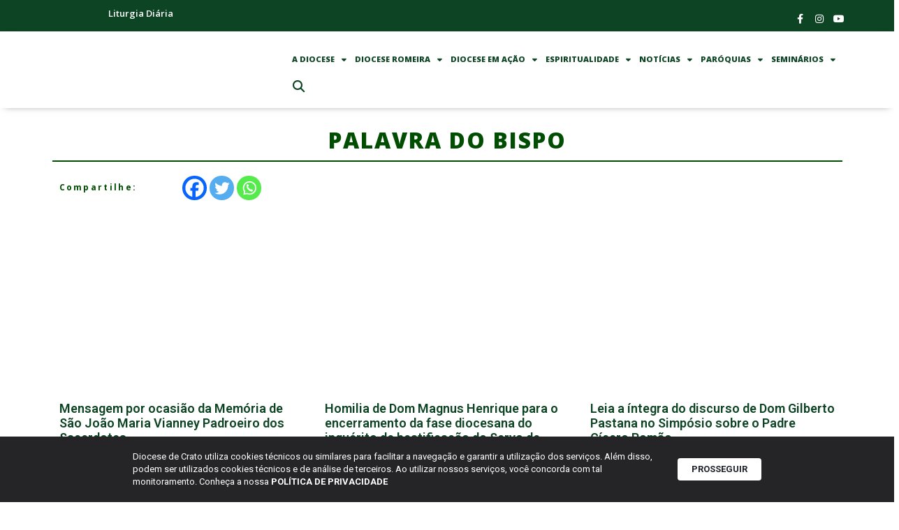

--- FILE ---
content_type: text/html; charset=UTF-8
request_url: https://diocesedecrato.org/palavra-do-bispo/
body_size: 20649
content:
<!doctype html>
<html lang="pt-BR">
<head>
	<meta charset="UTF-8">
	<meta name="viewport" content="width=device-width, initial-scale=1">
	<link rel="profile" href="https://gmpg.org/xfn/11">
	<title>Palavra do Bispo | Diocese de Crato</title>
<meta name='robots' content='max-image-preview:large' />
	<style>img:is([sizes="auto" i], [sizes^="auto," i]) { contain-intrinsic-size: 3000px 1500px }</style>
	<link rel='dns-prefetch' href='//use.fontawesome.com' />
<link rel='dns-prefetch' href='//www.googletagmanager.com' />
<link rel="alternate" type="application/rss+xml" title="Feed para Diocese de Crato &raquo;" href="https://diocesedecrato.org/feed/" />
<link rel="alternate" type="application/rss+xml" title="Feed de comentários para Diocese de Crato &raquo;" href="https://diocesedecrato.org/comments/feed/" />
<script>
window._wpemojiSettings = {"baseUrl":"https:\/\/s.w.org\/images\/core\/emoji\/15.0.3\/72x72\/","ext":".png","svgUrl":"https:\/\/s.w.org\/images\/core\/emoji\/15.0.3\/svg\/","svgExt":".svg","source":{"concatemoji":"https:\/\/diocesedecrato.org\/wp-includes\/js\/wp-emoji-release.min.js?ver=6.7.4"}};
/*! This file is auto-generated */
!function(i,n){var o,s,e;function c(e){try{var t={supportTests:e,timestamp:(new Date).valueOf()};sessionStorage.setItem(o,JSON.stringify(t))}catch(e){}}function p(e,t,n){e.clearRect(0,0,e.canvas.width,e.canvas.height),e.fillText(t,0,0);var t=new Uint32Array(e.getImageData(0,0,e.canvas.width,e.canvas.height).data),r=(e.clearRect(0,0,e.canvas.width,e.canvas.height),e.fillText(n,0,0),new Uint32Array(e.getImageData(0,0,e.canvas.width,e.canvas.height).data));return t.every(function(e,t){return e===r[t]})}function u(e,t,n){switch(t){case"flag":return n(e,"\ud83c\udff3\ufe0f\u200d\u26a7\ufe0f","\ud83c\udff3\ufe0f\u200b\u26a7\ufe0f")?!1:!n(e,"\ud83c\uddfa\ud83c\uddf3","\ud83c\uddfa\u200b\ud83c\uddf3")&&!n(e,"\ud83c\udff4\udb40\udc67\udb40\udc62\udb40\udc65\udb40\udc6e\udb40\udc67\udb40\udc7f","\ud83c\udff4\u200b\udb40\udc67\u200b\udb40\udc62\u200b\udb40\udc65\u200b\udb40\udc6e\u200b\udb40\udc67\u200b\udb40\udc7f");case"emoji":return!n(e,"\ud83d\udc26\u200d\u2b1b","\ud83d\udc26\u200b\u2b1b")}return!1}function f(e,t,n){var r="undefined"!=typeof WorkerGlobalScope&&self instanceof WorkerGlobalScope?new OffscreenCanvas(300,150):i.createElement("canvas"),a=r.getContext("2d",{willReadFrequently:!0}),o=(a.textBaseline="top",a.font="600 32px Arial",{});return e.forEach(function(e){o[e]=t(a,e,n)}),o}function t(e){var t=i.createElement("script");t.src=e,t.defer=!0,i.head.appendChild(t)}"undefined"!=typeof Promise&&(o="wpEmojiSettingsSupports",s=["flag","emoji"],n.supports={everything:!0,everythingExceptFlag:!0},e=new Promise(function(e){i.addEventListener("DOMContentLoaded",e,{once:!0})}),new Promise(function(t){var n=function(){try{var e=JSON.parse(sessionStorage.getItem(o));if("object"==typeof e&&"number"==typeof e.timestamp&&(new Date).valueOf()<e.timestamp+604800&&"object"==typeof e.supportTests)return e.supportTests}catch(e){}return null}();if(!n){if("undefined"!=typeof Worker&&"undefined"!=typeof OffscreenCanvas&&"undefined"!=typeof URL&&URL.createObjectURL&&"undefined"!=typeof Blob)try{var e="postMessage("+f.toString()+"("+[JSON.stringify(s),u.toString(),p.toString()].join(",")+"));",r=new Blob([e],{type:"text/javascript"}),a=new Worker(URL.createObjectURL(r),{name:"wpTestEmojiSupports"});return void(a.onmessage=function(e){c(n=e.data),a.terminate(),t(n)})}catch(e){}c(n=f(s,u,p))}t(n)}).then(function(e){for(var t in e)n.supports[t]=e[t],n.supports.everything=n.supports.everything&&n.supports[t],"flag"!==t&&(n.supports.everythingExceptFlag=n.supports.everythingExceptFlag&&n.supports[t]);n.supports.everythingExceptFlag=n.supports.everythingExceptFlag&&!n.supports.flag,n.DOMReady=!1,n.readyCallback=function(){n.DOMReady=!0}}).then(function(){return e}).then(function(){var e;n.supports.everything||(n.readyCallback(),(e=n.source||{}).concatemoji?t(e.concatemoji):e.wpemoji&&e.twemoji&&(t(e.twemoji),t(e.wpemoji)))}))}((window,document),window._wpemojiSettings);
</script>
<style id='wp-emoji-styles-inline-css'>

	img.wp-smiley, img.emoji {
		display: inline !important;
		border: none !important;
		box-shadow: none !important;
		height: 1em !important;
		width: 1em !important;
		margin: 0 0.07em !important;
		vertical-align: -0.1em !important;
		background: none !important;
		padding: 0 !important;
	}
</style>
<style id='global-styles-inline-css'>
:root{--wp--preset--aspect-ratio--square: 1;--wp--preset--aspect-ratio--4-3: 4/3;--wp--preset--aspect-ratio--3-4: 3/4;--wp--preset--aspect-ratio--3-2: 3/2;--wp--preset--aspect-ratio--2-3: 2/3;--wp--preset--aspect-ratio--16-9: 16/9;--wp--preset--aspect-ratio--9-16: 9/16;--wp--preset--color--black: #000000;--wp--preset--color--cyan-bluish-gray: #abb8c3;--wp--preset--color--white: #ffffff;--wp--preset--color--pale-pink: #f78da7;--wp--preset--color--vivid-red: #cf2e2e;--wp--preset--color--luminous-vivid-orange: #ff6900;--wp--preset--color--luminous-vivid-amber: #fcb900;--wp--preset--color--light-green-cyan: #7bdcb5;--wp--preset--color--vivid-green-cyan: #00d084;--wp--preset--color--pale-cyan-blue: #8ed1fc;--wp--preset--color--vivid-cyan-blue: #0693e3;--wp--preset--color--vivid-purple: #9b51e0;--wp--preset--gradient--vivid-cyan-blue-to-vivid-purple: linear-gradient(135deg,rgba(6,147,227,1) 0%,rgb(155,81,224) 100%);--wp--preset--gradient--light-green-cyan-to-vivid-green-cyan: linear-gradient(135deg,rgb(122,220,180) 0%,rgb(0,208,130) 100%);--wp--preset--gradient--luminous-vivid-amber-to-luminous-vivid-orange: linear-gradient(135deg,rgba(252,185,0,1) 0%,rgba(255,105,0,1) 100%);--wp--preset--gradient--luminous-vivid-orange-to-vivid-red: linear-gradient(135deg,rgba(255,105,0,1) 0%,rgb(207,46,46) 100%);--wp--preset--gradient--very-light-gray-to-cyan-bluish-gray: linear-gradient(135deg,rgb(238,238,238) 0%,rgb(169,184,195) 100%);--wp--preset--gradient--cool-to-warm-spectrum: linear-gradient(135deg,rgb(74,234,220) 0%,rgb(151,120,209) 20%,rgb(207,42,186) 40%,rgb(238,44,130) 60%,rgb(251,105,98) 80%,rgb(254,248,76) 100%);--wp--preset--gradient--blush-light-purple: linear-gradient(135deg,rgb(255,206,236) 0%,rgb(152,150,240) 100%);--wp--preset--gradient--blush-bordeaux: linear-gradient(135deg,rgb(254,205,165) 0%,rgb(254,45,45) 50%,rgb(107,0,62) 100%);--wp--preset--gradient--luminous-dusk: linear-gradient(135deg,rgb(255,203,112) 0%,rgb(199,81,192) 50%,rgb(65,88,208) 100%);--wp--preset--gradient--pale-ocean: linear-gradient(135deg,rgb(255,245,203) 0%,rgb(182,227,212) 50%,rgb(51,167,181) 100%);--wp--preset--gradient--electric-grass: linear-gradient(135deg,rgb(202,248,128) 0%,rgb(113,206,126) 100%);--wp--preset--gradient--midnight: linear-gradient(135deg,rgb(2,3,129) 0%,rgb(40,116,252) 100%);--wp--preset--font-size--small: 13px;--wp--preset--font-size--medium: 20px;--wp--preset--font-size--large: 36px;--wp--preset--font-size--x-large: 42px;--wp--preset--spacing--20: 0.44rem;--wp--preset--spacing--30: 0.67rem;--wp--preset--spacing--40: 1rem;--wp--preset--spacing--50: 1.5rem;--wp--preset--spacing--60: 2.25rem;--wp--preset--spacing--70: 3.38rem;--wp--preset--spacing--80: 5.06rem;--wp--preset--shadow--natural: 6px 6px 9px rgba(0, 0, 0, 0.2);--wp--preset--shadow--deep: 12px 12px 50px rgba(0, 0, 0, 0.4);--wp--preset--shadow--sharp: 6px 6px 0px rgba(0, 0, 0, 0.2);--wp--preset--shadow--outlined: 6px 6px 0px -3px rgba(255, 255, 255, 1), 6px 6px rgba(0, 0, 0, 1);--wp--preset--shadow--crisp: 6px 6px 0px rgba(0, 0, 0, 1);}:root { --wp--style--global--content-size: 800px;--wp--style--global--wide-size: 1200px; }:where(body) { margin: 0; }.wp-site-blocks > .alignleft { float: left; margin-right: 2em; }.wp-site-blocks > .alignright { float: right; margin-left: 2em; }.wp-site-blocks > .aligncenter { justify-content: center; margin-left: auto; margin-right: auto; }:where(.wp-site-blocks) > * { margin-block-start: 24px; margin-block-end: 0; }:where(.wp-site-blocks) > :first-child { margin-block-start: 0; }:where(.wp-site-blocks) > :last-child { margin-block-end: 0; }:root { --wp--style--block-gap: 24px; }:root :where(.is-layout-flow) > :first-child{margin-block-start: 0;}:root :where(.is-layout-flow) > :last-child{margin-block-end: 0;}:root :where(.is-layout-flow) > *{margin-block-start: 24px;margin-block-end: 0;}:root :where(.is-layout-constrained) > :first-child{margin-block-start: 0;}:root :where(.is-layout-constrained) > :last-child{margin-block-end: 0;}:root :where(.is-layout-constrained) > *{margin-block-start: 24px;margin-block-end: 0;}:root :where(.is-layout-flex){gap: 24px;}:root :where(.is-layout-grid){gap: 24px;}.is-layout-flow > .alignleft{float: left;margin-inline-start: 0;margin-inline-end: 2em;}.is-layout-flow > .alignright{float: right;margin-inline-start: 2em;margin-inline-end: 0;}.is-layout-flow > .aligncenter{margin-left: auto !important;margin-right: auto !important;}.is-layout-constrained > .alignleft{float: left;margin-inline-start: 0;margin-inline-end: 2em;}.is-layout-constrained > .alignright{float: right;margin-inline-start: 2em;margin-inline-end: 0;}.is-layout-constrained > .aligncenter{margin-left: auto !important;margin-right: auto !important;}.is-layout-constrained > :where(:not(.alignleft):not(.alignright):not(.alignfull)){max-width: var(--wp--style--global--content-size);margin-left: auto !important;margin-right: auto !important;}.is-layout-constrained > .alignwide{max-width: var(--wp--style--global--wide-size);}body .is-layout-flex{display: flex;}.is-layout-flex{flex-wrap: wrap;align-items: center;}.is-layout-flex > :is(*, div){margin: 0;}body .is-layout-grid{display: grid;}.is-layout-grid > :is(*, div){margin: 0;}body{padding-top: 0px;padding-right: 0px;padding-bottom: 0px;padding-left: 0px;}a:where(:not(.wp-element-button)){text-decoration: underline;}:root :where(.wp-element-button, .wp-block-button__link){background-color: #32373c;border-width: 0;color: #fff;font-family: inherit;font-size: inherit;line-height: inherit;padding: calc(0.667em + 2px) calc(1.333em + 2px);text-decoration: none;}.has-black-color{color: var(--wp--preset--color--black) !important;}.has-cyan-bluish-gray-color{color: var(--wp--preset--color--cyan-bluish-gray) !important;}.has-white-color{color: var(--wp--preset--color--white) !important;}.has-pale-pink-color{color: var(--wp--preset--color--pale-pink) !important;}.has-vivid-red-color{color: var(--wp--preset--color--vivid-red) !important;}.has-luminous-vivid-orange-color{color: var(--wp--preset--color--luminous-vivid-orange) !important;}.has-luminous-vivid-amber-color{color: var(--wp--preset--color--luminous-vivid-amber) !important;}.has-light-green-cyan-color{color: var(--wp--preset--color--light-green-cyan) !important;}.has-vivid-green-cyan-color{color: var(--wp--preset--color--vivid-green-cyan) !important;}.has-pale-cyan-blue-color{color: var(--wp--preset--color--pale-cyan-blue) !important;}.has-vivid-cyan-blue-color{color: var(--wp--preset--color--vivid-cyan-blue) !important;}.has-vivid-purple-color{color: var(--wp--preset--color--vivid-purple) !important;}.has-black-background-color{background-color: var(--wp--preset--color--black) !important;}.has-cyan-bluish-gray-background-color{background-color: var(--wp--preset--color--cyan-bluish-gray) !important;}.has-white-background-color{background-color: var(--wp--preset--color--white) !important;}.has-pale-pink-background-color{background-color: var(--wp--preset--color--pale-pink) !important;}.has-vivid-red-background-color{background-color: var(--wp--preset--color--vivid-red) !important;}.has-luminous-vivid-orange-background-color{background-color: var(--wp--preset--color--luminous-vivid-orange) !important;}.has-luminous-vivid-amber-background-color{background-color: var(--wp--preset--color--luminous-vivid-amber) !important;}.has-light-green-cyan-background-color{background-color: var(--wp--preset--color--light-green-cyan) !important;}.has-vivid-green-cyan-background-color{background-color: var(--wp--preset--color--vivid-green-cyan) !important;}.has-pale-cyan-blue-background-color{background-color: var(--wp--preset--color--pale-cyan-blue) !important;}.has-vivid-cyan-blue-background-color{background-color: var(--wp--preset--color--vivid-cyan-blue) !important;}.has-vivid-purple-background-color{background-color: var(--wp--preset--color--vivid-purple) !important;}.has-black-border-color{border-color: var(--wp--preset--color--black) !important;}.has-cyan-bluish-gray-border-color{border-color: var(--wp--preset--color--cyan-bluish-gray) !important;}.has-white-border-color{border-color: var(--wp--preset--color--white) !important;}.has-pale-pink-border-color{border-color: var(--wp--preset--color--pale-pink) !important;}.has-vivid-red-border-color{border-color: var(--wp--preset--color--vivid-red) !important;}.has-luminous-vivid-orange-border-color{border-color: var(--wp--preset--color--luminous-vivid-orange) !important;}.has-luminous-vivid-amber-border-color{border-color: var(--wp--preset--color--luminous-vivid-amber) !important;}.has-light-green-cyan-border-color{border-color: var(--wp--preset--color--light-green-cyan) !important;}.has-vivid-green-cyan-border-color{border-color: var(--wp--preset--color--vivid-green-cyan) !important;}.has-pale-cyan-blue-border-color{border-color: var(--wp--preset--color--pale-cyan-blue) !important;}.has-vivid-cyan-blue-border-color{border-color: var(--wp--preset--color--vivid-cyan-blue) !important;}.has-vivid-purple-border-color{border-color: var(--wp--preset--color--vivid-purple) !important;}.has-vivid-cyan-blue-to-vivid-purple-gradient-background{background: var(--wp--preset--gradient--vivid-cyan-blue-to-vivid-purple) !important;}.has-light-green-cyan-to-vivid-green-cyan-gradient-background{background: var(--wp--preset--gradient--light-green-cyan-to-vivid-green-cyan) !important;}.has-luminous-vivid-amber-to-luminous-vivid-orange-gradient-background{background: var(--wp--preset--gradient--luminous-vivid-amber-to-luminous-vivid-orange) !important;}.has-luminous-vivid-orange-to-vivid-red-gradient-background{background: var(--wp--preset--gradient--luminous-vivid-orange-to-vivid-red) !important;}.has-very-light-gray-to-cyan-bluish-gray-gradient-background{background: var(--wp--preset--gradient--very-light-gray-to-cyan-bluish-gray) !important;}.has-cool-to-warm-spectrum-gradient-background{background: var(--wp--preset--gradient--cool-to-warm-spectrum) !important;}.has-blush-light-purple-gradient-background{background: var(--wp--preset--gradient--blush-light-purple) !important;}.has-blush-bordeaux-gradient-background{background: var(--wp--preset--gradient--blush-bordeaux) !important;}.has-luminous-dusk-gradient-background{background: var(--wp--preset--gradient--luminous-dusk) !important;}.has-pale-ocean-gradient-background{background: var(--wp--preset--gradient--pale-ocean) !important;}.has-electric-grass-gradient-background{background: var(--wp--preset--gradient--electric-grass) !important;}.has-midnight-gradient-background{background: var(--wp--preset--gradient--midnight) !important;}.has-small-font-size{font-size: var(--wp--preset--font-size--small) !important;}.has-medium-font-size{font-size: var(--wp--preset--font-size--medium) !important;}.has-large-font-size{font-size: var(--wp--preset--font-size--large) !important;}.has-x-large-font-size{font-size: var(--wp--preset--font-size--x-large) !important;}
:root :where(.wp-block-pullquote){font-size: 1.5em;line-height: 1.6;}
</style>
<link rel='stylesheet' id='hello-elementor-css' href='https://diocesedecrato.org/wp-content/themes/hello-elementor/style.min.css?ver=3.2.1' media='all' />
<link rel='stylesheet' id='hello-elementor-theme-style-css' href='https://diocesedecrato.org/wp-content/themes/hello-elementor/theme.min.css?ver=3.2.1' media='all' />
<link rel='stylesheet' id='hello-elementor-header-footer-css' href='https://diocesedecrato.org/wp-content/themes/hello-elementor/header-footer.min.css?ver=3.2.1' media='all' />
<link rel='stylesheet' id='elementor-frontend-css' href='https://diocesedecrato.org/wp-content/plugins/elementor/assets/css/frontend.min.css?ver=3.25.11' media='all' />
<link rel='stylesheet' id='widget-image-box-css' href='https://diocesedecrato.org/wp-content/plugins/elementor/assets/css/widget-image-box.min.css?ver=3.25.11' media='all' />
<link rel='stylesheet' id='widget-social-icons-css' href='https://diocesedecrato.org/wp-content/plugins/elementor/assets/css/widget-social-icons.min.css?ver=3.25.11' media='all' />
<link rel='stylesheet' id='e-apple-webkit-css' href='https://diocesedecrato.org/wp-content/plugins/elementor/assets/css/conditionals/apple-webkit.min.css?ver=3.25.11' media='all' />
<link rel='stylesheet' id='widget-image-css' href='https://diocesedecrato.org/wp-content/plugins/elementor/assets/css/widget-image.min.css?ver=3.25.11' media='all' />
<link rel='stylesheet' id='widget-nav-menu-css' href='https://diocesedecrato.org/wp-content/plugins/elementor-pro/assets/css/widget-nav-menu.min.css?ver=3.26.3' media='all' />
<link rel='stylesheet' id='widget-search-form-css' href='https://diocesedecrato.org/wp-content/plugins/elementor-pro/assets/css/widget-search-form.min.css?ver=3.26.3' media='all' />
<link rel='stylesheet' id='elementor-icons-shared-0-css' href='https://diocesedecrato.org/wp-content/plugins/elementor/assets/lib/font-awesome/css/fontawesome.min.css?ver=5.15.3' media='all' />
<link rel='stylesheet' id='elementor-icons-fa-solid-css' href='https://diocesedecrato.org/wp-content/plugins/elementor/assets/lib/font-awesome/css/solid.min.css?ver=5.15.3' media='all' />
<link rel='stylesheet' id='widget-spacer-css' href='https://diocesedecrato.org/wp-content/plugins/elementor/assets/css/widget-spacer.min.css?ver=3.25.11' media='all' />
<link rel='stylesheet' id='widget-heading-css' href='https://diocesedecrato.org/wp-content/plugins/elementor/assets/css/widget-heading.min.css?ver=3.25.11' media='all' />
<link rel='stylesheet' id='widget-form-css' href='https://diocesedecrato.org/wp-content/plugins/elementor-pro/assets/css/widget-form.min.css?ver=3.26.3' media='all' />
<link rel='stylesheet' id='widget-text-editor-css' href='https://diocesedecrato.org/wp-content/plugins/elementor/assets/css/widget-text-editor.min.css?ver=3.25.11' media='all' />
<link rel='stylesheet' id='elementor-icons-css' href='https://diocesedecrato.org/wp-content/plugins/elementor/assets/lib/eicons/css/elementor-icons.min.css?ver=5.34.0' media='all' />
<link rel='stylesheet' id='swiper-css' href='https://diocesedecrato.org/wp-content/plugins/elementor/assets/lib/swiper/v8/css/swiper.min.css?ver=8.4.5' media='all' />
<link rel='stylesheet' id='e-swiper-css' href='https://diocesedecrato.org/wp-content/plugins/elementor/assets/css/conditionals/e-swiper.min.css?ver=3.25.11' media='all' />
<link rel='stylesheet' id='elementor-post-136000-css' href='https://diocesedecrato.org/wp-content/uploads/elementor/css/post-136000.css?ver=1736432392' media='all' />
<link rel='stylesheet' id='wppm-el-plugin-css-css' href='https://diocesedecrato.org/wp-content/plugins/wp-post-modules-el/assets/css/wppm-el.frontend.css' media='all' />
<link rel='stylesheet' id='jet-blog-css' href='https://diocesedecrato.org/wp-content/plugins/jet-blog/assets/css/jet-blog.css?ver=2.4.2' media='all' />
<link rel='stylesheet' id='widget-posts-css' href='https://diocesedecrato.org/wp-content/plugins/elementor-pro/assets/css/widget-posts.min.css?ver=3.26.3' media='all' />
<link rel='stylesheet' id='elementor-post-127701-css' href='https://diocesedecrato.org/wp-content/uploads/elementor/css/post-127701.css?ver=1736436388' media='all' />
<link rel='stylesheet' id='elementor-post-126806-css' href='https://diocesedecrato.org/wp-content/uploads/elementor/css/post-126806.css?ver=1754566446' media='all' />
<link rel='stylesheet' id='elementor-post-126924-css' href='https://diocesedecrato.org/wp-content/uploads/elementor/css/post-126924.css?ver=1736432392' media='all' />
<link rel='stylesheet' id='slb_core-css' href='https://diocesedecrato.org/wp-content/plugins/simple-lightbox/client/css/app.css?ver=2.9.3' media='all' />
<link rel='stylesheet' id='heateor_sss_frontend_css-css' href='https://diocesedecrato.org/wp-content/plugins/sassy-social-share/public/css/sassy-social-share-public.css?ver=3.3.70' media='all' />
<style id='heateor_sss_frontend_css-inline-css'>
.heateor_sss_button_instagram span.heateor_sss_svg,a.heateor_sss_instagram span.heateor_sss_svg{background:radial-gradient(circle at 30% 107%,#fdf497 0,#fdf497 5%,#fd5949 45%,#d6249f 60%,#285aeb 90%)}.heateor_sss_horizontal_sharing .heateor_sss_svg,.heateor_sss_standard_follow_icons_container .heateor_sss_svg{color:#fff;border-width:0px;border-style:solid;border-color:transparent}.heateor_sss_horizontal_sharing .heateorSssTCBackground{color:#666}.heateor_sss_horizontal_sharing span.heateor_sss_svg:hover,.heateor_sss_standard_follow_icons_container span.heateor_sss_svg:hover{border-color:transparent;}.heateor_sss_vertical_sharing span.heateor_sss_svg,.heateor_sss_floating_follow_icons_container span.heateor_sss_svg{color:#fff;border-width:0px;border-style:solid;border-color:transparent;}.heateor_sss_vertical_sharing .heateorSssTCBackground{color:#666;}.heateor_sss_vertical_sharing span.heateor_sss_svg:hover,.heateor_sss_floating_follow_icons_container span.heateor_sss_svg:hover{border-color:transparent;}@media screen and (max-width:783px) {.heateor_sss_vertical_sharing{display:none!important}}
</style>
<link rel='stylesheet' id='font-awesome-official-css' href='https://use.fontawesome.com/releases/v6.2.0/css/all.css' media='all' integrity="sha384-SOnAn/m2fVJCwnbEYgD4xzrPtvsXdElhOVvR8ND1YjB5nhGNwwf7nBQlhfAwHAZC" crossorigin="anonymous" />
<link rel='stylesheet' id='__EPYT__style-css' href='https://diocesedecrato.org/wp-content/plugins/youtube-embed-plus/styles/ytprefs.min.css?ver=14.2.1.3' media='all' />
<style id='__EPYT__style-inline-css'>

                .epyt-gallery-thumb {
                        width: 33.333%;
                }
                
</style>
<link rel='stylesheet' id='ecs-styles-css' href='https://diocesedecrato.org/wp-content/plugins/ele-custom-skin/assets/css/ecs-style.css?ver=3.1.9' media='all' />
<link rel='stylesheet' id='font-awesome-official-v4shim-css' href='https://use.fontawesome.com/releases/v6.2.0/css/v4-shims.css' media='all' integrity="sha384-MAgG0MNwzSXBbmOw4KK9yjMrRaUNSCk3WoZPkzVC1rmhXzerY4gqk/BLNYtdOFCO" crossorigin="anonymous" />
<link rel='stylesheet' id='google-fonts-1-css' href='https://fonts.googleapis.com/css?family=Roboto%3A100%2C100italic%2C200%2C200italic%2C300%2C300italic%2C400%2C400italic%2C500%2C500italic%2C600%2C600italic%2C700%2C700italic%2C800%2C800italic%2C900%2C900italic%7CRoboto+Slab%3A100%2C100italic%2C200%2C200italic%2C300%2C300italic%2C400%2C400italic%2C500%2C500italic%2C600%2C600italic%2C700%2C700italic%2C800%2C800italic%2C900%2C900italic%7COpen+Sans%3A100%2C100italic%2C200%2C200italic%2C300%2C300italic%2C400%2C400italic%2C500%2C500italic%2C600%2C600italic%2C700%2C700italic%2C800%2C800italic%2C900%2C900italic&#038;display=auto&#038;ver=6.7.4' media='all' />
<link rel='stylesheet' id='elementor-icons-fa-brands-css' href='https://diocesedecrato.org/wp-content/plugins/elementor/assets/lib/font-awesome/css/brands.min.css?ver=5.15.3' media='all' />
<link rel="preconnect" href="https://fonts.gstatic.com/" crossorigin><script src="https://diocesedecrato.org/wp-includes/js/jquery/jquery.min.js?ver=3.7.1" id="jquery-core-js"></script>
<script src="https://diocesedecrato.org/wp-includes/js/jquery/jquery-migrate.min.js?ver=3.4.1" id="jquery-migrate-js"></script>
<script id="ecs_ajax_load-js-extra">
var ecs_ajax_params = {"ajaxurl":"https:\/\/diocesedecrato.org\/wp-admin\/admin-ajax.php","posts":"{\"page\":0,\"pagename\":\"palavra-do-bispo\",\"error\":\"\",\"m\":\"\",\"p\":0,\"post_parent\":\"\",\"subpost\":\"\",\"subpost_id\":\"\",\"attachment\":\"\",\"attachment_id\":0,\"name\":\"palavra-do-bispo\",\"page_id\":0,\"second\":\"\",\"minute\":\"\",\"hour\":\"\",\"day\":0,\"monthnum\":0,\"year\":0,\"w\":0,\"category_name\":\"\",\"tag\":\"\",\"cat\":\"\",\"tag_id\":\"\",\"author\":\"\",\"author_name\":\"\",\"feed\":\"\",\"tb\":\"\",\"paged\":0,\"meta_key\":\"\",\"meta_value\":\"\",\"preview\":\"\",\"s\":\"\",\"sentence\":\"\",\"title\":\"\",\"fields\":\"\",\"menu_order\":\"\",\"embed\":\"\",\"category__in\":[],\"category__not_in\":[],\"category__and\":[],\"post__in\":[],\"post__not_in\":[],\"post_name__in\":[],\"tag__in\":[],\"tag__not_in\":[],\"tag__and\":[],\"tag_slug__in\":[],\"tag_slug__and\":[],\"post_parent__in\":[],\"post_parent__not_in\":[],\"author__in\":[],\"author__not_in\":[],\"search_columns\":[],\"post_type\":[\"post\",\"page\",\"e-landing-page\"],\"ignore_sticky_posts\":false,\"suppress_filters\":false,\"cache_results\":true,\"update_post_term_cache\":true,\"update_menu_item_cache\":false,\"lazy_load_term_meta\":true,\"update_post_meta_cache\":true,\"posts_per_page\":10,\"nopaging\":false,\"comments_per_page\":\"50\",\"no_found_rows\":false,\"order\":\"DESC\"}"};
</script>
<script src="https://diocesedecrato.org/wp-content/plugins/ele-custom-skin/assets/js/ecs_ajax_pagination.js?ver=3.1.9" id="ecs_ajax_load-js"></script>
<script id="__ytprefs__-js-extra">
var _EPYT_ = {"ajaxurl":"https:\/\/diocesedecrato.org\/wp-admin\/admin-ajax.php","security":"f28c6fe4c3","gallery_scrolloffset":"20","eppathtoscripts":"https:\/\/diocesedecrato.org\/wp-content\/plugins\/youtube-embed-plus\/scripts\/","eppath":"https:\/\/diocesedecrato.org\/wp-content\/plugins\/youtube-embed-plus\/","epresponsiveselector":"[\"iframe.__youtube_prefs__\"]","epdovol":"1","version":"14.2.1.3","evselector":"iframe.__youtube_prefs__[src], iframe[src*=\"youtube.com\/embed\/\"], iframe[src*=\"youtube-nocookie.com\/embed\/\"]","ajax_compat":"","maxres_facade":"eager","ytapi_load":"light","pause_others":"","stopMobileBuffer":"1","facade_mode":"","not_live_on_channel":"","vi_active":"","vi_js_posttypes":[]};
</script>
<script src="https://diocesedecrato.org/wp-content/plugins/youtube-embed-plus/scripts/ytprefs.min.js?ver=14.2.1.3" id="__ytprefs__-js"></script>
<script src="https://diocesedecrato.org/wp-content/plugins/ele-custom-skin/assets/js/ecs.js?ver=3.1.9" id="ecs-script-js"></script>
<link rel="https://api.w.org/" href="https://diocesedecrato.org/wp-json/" /><link rel="alternate" title="JSON" type="application/json" href="https://diocesedecrato.org/wp-json/wp/v2/pages/127701" /><link rel="EditURI" type="application/rsd+xml" title="RSD" href="https://diocesedecrato.org/xmlrpc.php?rsd" />
<meta name="generator" content="WordPress 6.7.4" />
<link rel='shortlink' href='https://diocesedecrato.org/?p=127701' />
<link rel="alternate" title="oEmbed (JSON)" type="application/json+oembed" href="https://diocesedecrato.org/wp-json/oembed/1.0/embed?url=https%3A%2F%2Fdiocesedecrato.org%2Fpalavra-do-bispo%2F" />
<link rel="alternate" title="oEmbed (XML)" type="text/xml+oembed" href="https://diocesedecrato.org/wp-json/oembed/1.0/embed?url=https%3A%2F%2Fdiocesedecrato.org%2Fpalavra-do-bispo%2F&#038;format=xml" />
<meta name="generator" content="Site Kit by Google 1.168.0" /><!-- SEO meta tags powered by SmartCrawl https://wpmudev.com/project/smartcrawl-wordpress-seo/ -->
<link rel="canonical" href="https://diocesedecrato.org/palavra-do-bispo/" />
<meta name="description" content="Compartilhe:" />
<script type="application/ld+json">{"@context":"https:\/\/schema.org","@graph":[{"@type":"Organization","@id":"https:\/\/diocesedecrato.org\/#schema-publishing-organization","url":"https:\/\/diocesedecrato.org","name":"Diocese de Crato"},{"@type":"WebSite","@id":"https:\/\/diocesedecrato.org\/#schema-website","url":"https:\/\/diocesedecrato.org","name":"Diocese de Crato","encoding":"UTF-8","potentialAction":{"@type":"SearchAction","target":"https:\/\/diocesedecrato.org\/search\/{search_term_string}\/","query-input":"required name=search_term_string"}},{"@type":"BreadcrumbList","@id":"https:\/\/diocesedecrato.org\/palavra-do-bispo?page&pagename=palavra-do-bispo\/#breadcrumb","itemListElement":[{"@type":"ListItem","position":1,"name":"Home","item":"https:\/\/diocesedecrato.org"},{"@type":"ListItem","position":2,"name":"Palavra do Bispo"}]},{"@type":"Person","@id":"https:\/\/diocesedecrato.org\/author\/webparresia\/#schema-author","name":"webparresia","url":"https:\/\/diocesedecrato.org\/author\/webparresia\/"},{"@type":"WebPage","@id":"https:\/\/diocesedecrato.org\/palavra-do-bispo\/#schema-webpage","isPartOf":{"@id":"https:\/\/diocesedecrato.org\/#schema-website"},"publisher":{"@id":"https:\/\/diocesedecrato.org\/#schema-publishing-organization"},"url":"https:\/\/diocesedecrato.org\/palavra-do-bispo\/"},{"@type":"Article","mainEntityOfPage":{"@id":"https:\/\/diocesedecrato.org\/palavra-do-bispo\/#schema-webpage"},"author":{"@id":"https:\/\/diocesedecrato.org\/author\/webparresia\/#schema-author"},"publisher":{"@id":"https:\/\/diocesedecrato.org\/#schema-publishing-organization"},"dateModified":"2020-06-30T15:31:08","datePublished":"2020-06-29T16:49:41","headline":"Palavra do Bispo | Diocese de Crato","description":"Compartilhe:","name":"Palavra do Bispo"}]}</script>
<meta property="og:type" content="article" />
<meta property="og:url" content="https://diocesedecrato.org/palavra-do-bispo/" />
<meta property="og:title" content="Palavra do Bispo | Diocese de Crato" />
<meta property="og:description" content="Compartilhe:" />
<meta property="article:published_time" content="2020-06-29T16:49:41" />
<meta property="article:author" content="webparresia" />
<meta name="twitter:card" content="summary" />
<meta name="twitter:title" content="Palavra do Bispo | Diocese de Crato" />
<meta name="twitter:description" content="Compartilhe:" />
<!-- /SEO -->
<meta name="generator" content="Elementor 3.25.11; features: additional_custom_breakpoints, e_optimized_control_loading; settings: css_print_method-external, google_font-enabled, font_display-auto">
			<style>
				.e-con.e-parent:nth-of-type(n+4):not(.e-lazyloaded):not(.e-no-lazyload),
				.e-con.e-parent:nth-of-type(n+4):not(.e-lazyloaded):not(.e-no-lazyload) * {
					background-image: none !important;
				}
				@media screen and (max-height: 1024px) {
					.e-con.e-parent:nth-of-type(n+3):not(.e-lazyloaded):not(.e-no-lazyload),
					.e-con.e-parent:nth-of-type(n+3):not(.e-lazyloaded):not(.e-no-lazyload) * {
						background-image: none !important;
					}
				}
				@media screen and (max-height: 640px) {
					.e-con.e-parent:nth-of-type(n+2):not(.e-lazyloaded):not(.e-no-lazyload),
					.e-con.e-parent:nth-of-type(n+2):not(.e-lazyloaded):not(.e-no-lazyload) * {
						background-image: none !important;
					}
				}
			</style>
			<link rel="icon" href="https://cdn.diocesedecrato.org/wp-content/uploads/2018/04/cropped-Topo-Crato_logo-32x32.png" sizes="32x32" />
<link rel="icon" href="https://cdn.diocesedecrato.org/wp-content/uploads/2018/04/cropped-Topo-Crato_logo-192x192.png" sizes="192x192" />
<link rel="apple-touch-icon" href="https://cdn.diocesedecrato.org/wp-content/uploads/2018/04/cropped-Topo-Crato_logo-180x180.png" />
<meta name="msapplication-TileImage" content="https://cdn.diocesedecrato.org/wp-content/uploads/2018/04/cropped-Topo-Crato_logo-270x270.png" />
		<style id="wp-custom-css">
			body, html{
	overflow-x:hidden;
}

.link:hover{
	opacity:0.8;
	cursor: pointer;
}

/*************************/
/* Correção Elementor */
/*************************/
.site.grid-container.container.hfeed{
	margin:0 !important;
	padding:0 !important;
}
/*************************/


/*************************/
/* Ajuste Galeria de fotos*/
/*************************/
.gallery .gallery-item {
    display: inline-block;
    margin: 10px!important;
}
.gallery{
	text-align:center;
}



#eventos img.post-thumbnail__img.wp-post-image{
	height:400px !important;
	border-radius:6px;
}
.fat-event-title{
   padding:10px 15px 10px 20px !important;
		font-family:"Open Sans";
	font-weight:900;
	font-size:18px;
	line-height:19px;
	color:#434040 !important;
}

.fa.fa-bell{
	display:none;
}
.list-skin-02 {
	margin-bottom:10px;
}
.fa.fa-times-circle{
	color:white;
}
.fat-event-title{
   padding:10px 15px 10px 40px !important;
  
}
.fat-event-item-inner{
	padding-bottom:25px;
}
.text-upper{
  font-size: 13px !important;   
  line-height: 13px;
}
.fat-event-meta-time{
    font-size: 11px !important;
}
.gform_button.button{
   background-color: #D5C063;
   color: #014D01;
   font-weight: 900;
  border: none;
}
.gform_button.button:hover{
   position: relative;
   background-color:  #014D01;
   color: #D5C063;
   font-weight: 900;
  border: none;
}

@media (max-width: 600px) {
#eventos .post-img img{
    height: 248px !important;
    border-radius: 6px;
    margin: 0;
    padding: 0;
}
}
#eventos .post-img img{
    height: 450px;
    border-radius: 6px;
    margin: 0;
    padding: 0;
}
#eventos .entry-title{
    display: none;
}
.wppm-el-post{
    margin-bottom: 0 !important;
}
#eventos-esquerda .jet-smart-listing__post-thumbnail .post-thumbnail-simple a{
	height:100px;
	
}


/* Ajuste Galeria de fotos*/
.gallery .gallery-item {
    display: inline-block;
    margin: 8px!important;
}
		</style>
		</head>
<body class="page-template page-template-elementor_header_footer page page-id-127701 wp-custom-logo wp-embed-responsive elementor-default elementor-template-full-width elementor-kit-136000 elementor-page elementor-page-127701">


<a class="skip-link screen-reader-text" href="#content">Ir para o conteúdo</a>

		<div data-elementor-type="header" data-elementor-id="126806" class="elementor elementor-126806 elementor-location-header" data-elementor-post-type="elementor_library">
					<section class="elementor-section elementor-top-section elementor-element elementor-element-7bb39d3 elementor-section-height-min-height elementor-section-content-space-between elementor-section-boxed elementor-section-height-default elementor-section-items-middle" data-id="7bb39d3" data-element_type="section" data-settings="{&quot;background_background&quot;:&quot;classic&quot;}">
						<div class="elementor-container elementor-column-gap-no">
					<div class="elementor-column elementor-col-33 elementor-top-column elementor-element elementor-element-a80cf60 elementor-hidden-tablet elementor-hidden-phone" data-id="a80cf60" data-element_type="column">
			<div class="elementor-widget-wrap elementor-element-populated">
						<div class="elementor-element elementor-element-aec8c8f elementor-position-left elementor-vertical-align-middle elementor-widget elementor-widget-image-box" data-id="aec8c8f" data-element_type="widget" data-widget_type="image-box.default">
				<div class="elementor-widget-container">
			<div class="elementor-image-box-wrapper"><figure class="elementor-image-box-img"><a href="https://liturgiadiaria.cnbb.org.br/" target="_blank" tabindex="-1"><img width="26" height="19" src="https://cdn.diocesedecrato.org/wp-content/uploads/2020/06/Bible.png" class="attachment-full size-full wp-image-126819" alt="" /></a></figure><div class="elementor-image-box-content"><h3 class="elementor-image-box-title"><a href="https://liturgiadiaria.cnbb.org.br/" target="_blank">Liturgia Diária</a></h3></div></div>		</div>
				</div>
					</div>
		</div>
				<div class="elementor-column elementor-col-33 elementor-top-column elementor-element elementor-element-b8e9873 elementor-hidden-tablet elementor-hidden-phone" data-id="b8e9873" data-element_type="column">
			<div class="elementor-widget-wrap elementor-element-populated">
						<div class="elementor-element elementor-element-1445638 elementor-position-left elementor-vertical-align-middle elementor-hidden-desktop elementor-hidden-tablet elementor-hidden-mobile elementor-widget elementor-widget-image-box" data-id="1445638" data-element_type="widget" data-widget_type="image-box.default">
				<div class="elementor-widget-container">
			<div class="elementor-image-box-wrapper"><figure class="elementor-image-box-img"><a href="https://diocesedecrato.org/categoria/podcast-o-prossa-de-fe-arretada/" tabindex="-1"><img width="18" height="16" src="https://cdn.diocesedecrato.org/wp-content/uploads/2020/06/Radio.png" class="attachment-full size-full wp-image-126820" alt="" /></a></figure><div class="elementor-image-box-content"><h3 class="elementor-image-box-title"><a href="https://diocesedecrato.org/categoria/podcast-o-prossa-de-fe-arretada/">Podcast: Õ prosa de fé arretada!</a></h3></div></div>		</div>
				</div>
					</div>
		</div>
				<div class="elementor-column elementor-col-33 elementor-top-column elementor-element elementor-element-ba2b3ad" data-id="ba2b3ad" data-element_type="column">
			<div class="elementor-widget-wrap elementor-element-populated">
						<div class="elementor-element elementor-element-d53465f elementor-shape-square e-grid-align-right elementor-grid-0 elementor-widget elementor-widget-social-icons" data-id="d53465f" data-element_type="widget" data-widget_type="social-icons.default">
				<div class="elementor-widget-container">
					<div class="elementor-social-icons-wrapper elementor-grid">
							<span class="elementor-grid-item">
					<a class="elementor-icon elementor-social-icon elementor-social-icon-facebook-f elementor-repeater-item-18579cd" href="https://www.facebook.com/DiocesedeCratoCE/" target="_blank">
						<span class="elementor-screen-only">Facebook-f</span>
						<i class="fab fa-facebook-f"></i>					</a>
				</span>
							<span class="elementor-grid-item">
					<a class="elementor-icon elementor-social-icon elementor-social-icon-instagram elementor-repeater-item-cd86b00" href="https://www.instagram.com/diocesedecrato/" target="_blank">
						<span class="elementor-screen-only">Instagram</span>
						<i class="fab fa-instagram"></i>					</a>
				</span>
							<span class="elementor-grid-item">
					<a class="elementor-icon elementor-social-icon elementor-social-icon-youtube elementor-repeater-item-f4d0a44" href="https://www.youtube.com/channel/UCLvnh6gNXpP11BZMNqmdXJw" target="_blank">
						<span class="elementor-screen-only">Youtube</span>
						<i class="fab fa-youtube"></i>					</a>
				</span>
					</div>
				</div>
				</div>
					</div>
		</div>
					</div>
		</section>
				<section class="elementor-section elementor-top-section elementor-element elementor-element-88ab1b4 elementor-section-height-min-height elementor-reverse-tablet elementor-reverse-mobile elementor-hidden-tablet elementor-hidden-mobile elementor-section-boxed elementor-section-height-default elementor-section-items-middle" data-id="88ab1b4" data-element_type="section" data-settings="{&quot;background_background&quot;:&quot;classic&quot;,&quot;sticky&quot;:&quot;top&quot;,&quot;sticky_on&quot;:[&quot;desktop&quot;,&quot;tablet&quot;,&quot;mobile&quot;],&quot;sticky_offset&quot;:0,&quot;sticky_effects_offset&quot;:0,&quot;sticky_anchor_link_offset&quot;:0}">
						<div class="elementor-container elementor-column-gap-default">
					<div class="elementor-column elementor-col-50 elementor-top-column elementor-element elementor-element-55276cb" data-id="55276cb" data-element_type="column">
			<div class="elementor-widget-wrap elementor-element-populated">
						<div class="elementor-element elementor-element-9ad399a elementor-widget elementor-widget-image" data-id="9ad399a" data-element_type="widget" data-widget_type="image.default">
				<div class="elementor-widget-container">
														<a href="https://diocesedecrato.org">
							<img width="272" height="85" src="https://cdn.diocesedecrato.org/wp-content/uploads/2020/06/Bras%C3%A3o-DC-1.png" class="attachment-large size-large wp-image-126826" alt="" srcset="https://cdn.diocesedecrato.org/wp-content/uploads/2020/06/Bras%C3%A3o-DC-1.png 272w, https://cdn.diocesedecrato.org/wp-content/uploads/2020/06/Bras%C3%A3o-DC-1-250x78.png 250w" sizes="(max-width: 272px) 100vw, 272px" />								</a>
													</div>
				</div>
					</div>
		</div>
				<div class="elementor-column elementor-col-50 elementor-top-column elementor-element elementor-element-86dde93" data-id="86dde93" data-element_type="column">
			<div class="elementor-widget-wrap elementor-element-populated">
						<div class="elementor-element elementor-element-45341b0 elementor-nav-menu__align-end elementor-nav-menu--stretch elementor-widget__width-auto elementor-nav-menu--dropdown-tablet elementor-nav-menu__text-align-aside elementor-nav-menu--toggle elementor-nav-menu--burger elementor-widget elementor-widget-nav-menu" data-id="45341b0" data-element_type="widget" data-settings="{&quot;full_width&quot;:&quot;stretch&quot;,&quot;layout&quot;:&quot;horizontal&quot;,&quot;submenu_icon&quot;:{&quot;value&quot;:&quot;&lt;i class=\&quot;fas fa-caret-down\&quot;&gt;&lt;\/i&gt;&quot;,&quot;library&quot;:&quot;fa-solid&quot;},&quot;toggle&quot;:&quot;burger&quot;}" data-widget_type="nav-menu.default">
				<div class="elementor-widget-container">
						<nav aria-label="Menu" class="elementor-nav-menu--main elementor-nav-menu__container elementor-nav-menu--layout-horizontal e--pointer-none">
				<ul id="menu-1-45341b0" class="elementor-nav-menu"><li class="menu-item menu-item-type-custom menu-item-object-custom menu-item-has-children menu-item-126830"><a href="#" class="elementor-item elementor-item-anchor">A Diocese</a>
<ul class="sub-menu elementor-nav-menu--dropdown">
	<li class="menu-item menu-item-type-post_type menu-item-object-page menu-item-127132"><a href="https://diocesedecrato.org/historia/" class="elementor-sub-item">História</a></li>
	<li class="menu-item menu-item-type-post_type menu-item-object-page menu-item-147743"><a href="https://diocesedecrato.org/curia-diocesana/" class="elementor-sub-item">Cúria Diocesana</a></li>
	<li class="menu-item menu-item-type-custom menu-item-object-custom menu-item-has-children menu-item-127390"><a href="#" class="elementor-sub-item elementor-item-anchor">O Clero</a>
	<ul class="sub-menu elementor-nav-menu--dropdown">
		<li class="menu-item menu-item-type-post_type menu-item-object-page menu-item-127142"><a href="https://diocesedecrato.org/bispo-2/" class="elementor-sub-item">Bispo</a></li>
		<li class="menu-item menu-item-type-post_type menu-item-object-page menu-item-127388"><a href="https://diocesedecrato.org/padres-diocesanos/" class="elementor-sub-item">Padres Diocesanos</a></li>
		<li class="menu-item menu-item-type-post_type menu-item-object-page menu-item-127387"><a href="https://diocesedecrato.org/padres-religiosos/" class="elementor-sub-item">Padres Religiosos</a></li>
		<li class="menu-item menu-item-type-post_type menu-item-object-page menu-item-127386"><a href="https://diocesedecrato.org/diaconos/" class="elementor-sub-item">Diáconos</a></li>
	</ul>
</li>
	<li class="menu-item menu-item-type-post_type menu-item-object-page menu-item-127148"><a href="https://diocesedecrato.org/contato/" class="elementor-sub-item">Contato</a></li>
</ul>
</li>
<li class="menu-item menu-item-type-custom menu-item-object-custom menu-item-has-children menu-item-126832"><a href="#" class="elementor-item elementor-item-anchor">Diocese Romeira</a>
<ul class="sub-menu elementor-nav-menu--dropdown">
	<li class="menu-item menu-item-type-post_type menu-item-object-page menu-item-127183"><a href="https://diocesedecrato.org/nossa-senhora-das-candeias/" class="elementor-sub-item">Nossa Senhora das Candeias</a></li>
	<li class="menu-item menu-item-type-post_type menu-item-object-page menu-item-127182"><a href="https://diocesedecrato.org/nossa-senhora-dores/" class="elementor-sub-item">Nossa Senhora das Dores</a></li>
	<li class="menu-item menu-item-type-post_type menu-item-object-page menu-item-127181"><a href="https://diocesedecrato.org/pe-cicero/" class="elementor-sub-item">Pe. Cícero</a></li>
	<li class="menu-item menu-item-type-post_type menu-item-object-page menu-item-127180"><a href="https://diocesedecrato.org/finados/" class="elementor-sub-item">Finados</a></li>
	<li class="menu-item menu-item-type-post_type menu-item-object-page menu-item-127179"><a href="https://diocesedecrato.org/benigna/" class="elementor-sub-item">Benigna</a></li>
</ul>
</li>
<li class="menu-item menu-item-type-custom menu-item-object-custom menu-item-has-children menu-item-126831"><a href="#" class="elementor-item elementor-item-anchor">Diocese em Ação</a>
<ul class="sub-menu elementor-nav-menu--dropdown">
	<li class="menu-item menu-item-type-post_type menu-item-object-page menu-item-127189"><a href="https://diocesedecrato.org/calendario-diocesano/" class="elementor-sub-item">Calendário Diocesano</a></li>
	<li class="menu-item menu-item-type-post_type menu-item-object-page menu-item-127206"><a href="https://diocesedecrato.org/horarios-de-missas/" class="elementor-sub-item">Horários de Missas</a></li>
	<li class="menu-item menu-item-type-post_type menu-item-object-page menu-item-127710"><a href="https://diocesedecrato.org/obras-sociais/" class="elementor-sub-item">Obras Sociais</a></li>
	<li class="menu-item menu-item-type-post_type menu-item-object-page menu-item-127709"><a href="https://diocesedecrato.org/pastorais-e-movimentos/" class="elementor-sub-item">Pastorais e Movimentos</a></li>
</ul>
</li>
<li class="menu-item menu-item-type-custom menu-item-object-custom current-menu-ancestor current-menu-parent menu-item-has-children menu-item-126833"><a href="#" class="elementor-item elementor-item-anchor">Espiritualidade</a>
<ul class="sub-menu elementor-nav-menu--dropdown">
	<li class="menu-item menu-item-type-post_type menu-item-object-page menu-item-127708"><a href="https://diocesedecrato.org/formacao/" class="elementor-sub-item">Formação</a></li>
	<li class="menu-item menu-item-type-post_type menu-item-object-page current-menu-item page_item page-item-127701 current_page_item menu-item-127707"><a href="https://diocesedecrato.org/palavra-do-bispo/" aria-current="page" class="elementor-sub-item elementor-item-active">Palavra do Bispo</a></li>
	<li class="menu-item menu-item-type-custom menu-item-object-custom menu-item-127217"><a target="_blank" href="http://www.catolicoorante.com.br/liturgia_diaria.php" class="elementor-sub-item">Liturgia Diária</a></li>
	<li class="menu-item menu-item-type-custom menu-item-object-custom menu-item-127218"><a target="_blank" href="http://www.catolicoorante.com.br/santo_do_dia.php" class="elementor-sub-item">Santo do dia</a></li>
	<li class="menu-item menu-item-type-post_type menu-item-object-page menu-item-127219"><a href="https://diocesedecrato.org/pedido-de-oracao/" class="elementor-sub-item">Pedido de Oração</a></li>
</ul>
</li>
<li class="menu-item menu-item-type-custom menu-item-object-custom menu-item-has-children menu-item-126835"><a href="#" class="elementor-item elementor-item-anchor">Notícias</a>
<ul class="sub-menu elementor-nav-menu--dropdown">
	<li class="menu-item menu-item-type-post_type menu-item-object-page menu-item-127729"><a href="https://diocesedecrato.org/diocese-em-acao/" class="elementor-sub-item">Diocese em Ação</a></li>
	<li class="menu-item menu-item-type-post_type menu-item-object-page menu-item-127728"><a href="https://diocesedecrato.org/igreja-pelo-mundo/" class="elementor-sub-item">Igreja pelo Mundo</a></li>
	<li class="menu-item menu-item-type-post_type menu-item-object-page menu-item-127727"><a href="https://diocesedecrato.org/noticias-das-paroquias/" class="elementor-sub-item">Notícias das Paróquias</a></li>
	<li class="menu-item menu-item-type-post_type menu-item-object-page menu-item-127205"><a href="https://diocesedecrato.org/envie-sua-noticia/" class="elementor-sub-item">Envie sua notícia</a></li>
	<li class="menu-item menu-item-type-custom menu-item-object-custom menu-item-has-children menu-item-126834"><a href="#" class="elementor-sub-item elementor-item-anchor">Multimídia</a>
	<ul class="sub-menu elementor-nav-menu--dropdown">
		<li class="menu-item menu-item-type-custom menu-item-object-custom menu-item-127221"><a target="_blank" href="https://www.youtube.com/channel/UCLvnh6gNXpP11BZMNqmdXJw" class="elementor-sub-item">Vídeos</a></li>
		<li class="menu-item menu-item-type-post_type menu-item-object-page menu-item-127730"><a href="https://diocesedecrato.org/galeria-de-fotos-2/" class="elementor-sub-item">Galeria de Fotos</a></li>
	</ul>
</li>
</ul>
</li>
<li class="menu-item menu-item-type-custom menu-item-object-custom menu-item-has-children menu-item-127411"><a href="#" class="elementor-item elementor-item-anchor">Paróquias</a>
<ul class="sub-menu elementor-nav-menu--dropdown">
	<li class="menu-item menu-item-type-post_type menu-item-object-page menu-item-127410"><a href="https://diocesedecrato.org/regiao-forania-1/" class="elementor-sub-item">Região Forânea 1</a></li>
	<li class="menu-item menu-item-type-post_type menu-item-object-page menu-item-127409"><a href="https://diocesedecrato.org/regiao-foranea-2/" class="elementor-sub-item">Região Forânea 2</a></li>
	<li class="menu-item menu-item-type-post_type menu-item-object-page menu-item-127408"><a href="https://diocesedecrato.org/regiao-foranea-3/" class="elementor-sub-item">Região Forânea 3</a></li>
	<li class="menu-item menu-item-type-post_type menu-item-object-page menu-item-127407"><a href="https://diocesedecrato.org/regiao-foranea-4/" class="elementor-sub-item">Região Forânea 4</a></li>
	<li class="menu-item menu-item-type-post_type menu-item-object-page menu-item-127233"><a href="https://diocesedecrato.org/regiao-foranea-5/" class="elementor-sub-item">Região Forânia  5</a></li>
</ul>
</li>
<li class="menu-item menu-item-type-custom menu-item-object-custom menu-item-has-children menu-item-126837"><a href="#" class="elementor-item elementor-item-anchor">Seminários</a>
<ul class="sub-menu elementor-nav-menu--dropdown">
	<li class="menu-item menu-item-type-post_type menu-item-object-page menu-item-127247"><a href="https://diocesedecrato.org/seminario-sao-jose/" class="elementor-sub-item">Seminário Diocesano São José</a></li>
	<li class="menu-item menu-item-type-post_type menu-item-object-page menu-item-127246"><a href="https://diocesedecrato.org/seminario-fernando-panico/" class="elementor-sub-item">Seminário Propedêutico Dom Fernando Panico</a></li>
</ul>
</li>
</ul>			</nav>
					<div class="elementor-menu-toggle" role="button" tabindex="0" aria-label="Alternar menu" aria-expanded="false">
			<i aria-hidden="true" role="presentation" class="elementor-menu-toggle__icon--open eicon-menu-bar"></i><i aria-hidden="true" role="presentation" class="elementor-menu-toggle__icon--close eicon-close"></i>		</div>
					<nav class="elementor-nav-menu--dropdown elementor-nav-menu__container" aria-hidden="true">
				<ul id="menu-2-45341b0" class="elementor-nav-menu"><li class="menu-item menu-item-type-custom menu-item-object-custom menu-item-has-children menu-item-126830"><a href="#" class="elementor-item elementor-item-anchor" tabindex="-1">A Diocese</a>
<ul class="sub-menu elementor-nav-menu--dropdown">
	<li class="menu-item menu-item-type-post_type menu-item-object-page menu-item-127132"><a href="https://diocesedecrato.org/historia/" class="elementor-sub-item" tabindex="-1">História</a></li>
	<li class="menu-item menu-item-type-post_type menu-item-object-page menu-item-147743"><a href="https://diocesedecrato.org/curia-diocesana/" class="elementor-sub-item" tabindex="-1">Cúria Diocesana</a></li>
	<li class="menu-item menu-item-type-custom menu-item-object-custom menu-item-has-children menu-item-127390"><a href="#" class="elementor-sub-item elementor-item-anchor" tabindex="-1">O Clero</a>
	<ul class="sub-menu elementor-nav-menu--dropdown">
		<li class="menu-item menu-item-type-post_type menu-item-object-page menu-item-127142"><a href="https://diocesedecrato.org/bispo-2/" class="elementor-sub-item" tabindex="-1">Bispo</a></li>
		<li class="menu-item menu-item-type-post_type menu-item-object-page menu-item-127388"><a href="https://diocesedecrato.org/padres-diocesanos/" class="elementor-sub-item" tabindex="-1">Padres Diocesanos</a></li>
		<li class="menu-item menu-item-type-post_type menu-item-object-page menu-item-127387"><a href="https://diocesedecrato.org/padres-religiosos/" class="elementor-sub-item" tabindex="-1">Padres Religiosos</a></li>
		<li class="menu-item menu-item-type-post_type menu-item-object-page menu-item-127386"><a href="https://diocesedecrato.org/diaconos/" class="elementor-sub-item" tabindex="-1">Diáconos</a></li>
	</ul>
</li>
	<li class="menu-item menu-item-type-post_type menu-item-object-page menu-item-127148"><a href="https://diocesedecrato.org/contato/" class="elementor-sub-item" tabindex="-1">Contato</a></li>
</ul>
</li>
<li class="menu-item menu-item-type-custom menu-item-object-custom menu-item-has-children menu-item-126832"><a href="#" class="elementor-item elementor-item-anchor" tabindex="-1">Diocese Romeira</a>
<ul class="sub-menu elementor-nav-menu--dropdown">
	<li class="menu-item menu-item-type-post_type menu-item-object-page menu-item-127183"><a href="https://diocesedecrato.org/nossa-senhora-das-candeias/" class="elementor-sub-item" tabindex="-1">Nossa Senhora das Candeias</a></li>
	<li class="menu-item menu-item-type-post_type menu-item-object-page menu-item-127182"><a href="https://diocesedecrato.org/nossa-senhora-dores/" class="elementor-sub-item" tabindex="-1">Nossa Senhora das Dores</a></li>
	<li class="menu-item menu-item-type-post_type menu-item-object-page menu-item-127181"><a href="https://diocesedecrato.org/pe-cicero/" class="elementor-sub-item" tabindex="-1">Pe. Cícero</a></li>
	<li class="menu-item menu-item-type-post_type menu-item-object-page menu-item-127180"><a href="https://diocesedecrato.org/finados/" class="elementor-sub-item" tabindex="-1">Finados</a></li>
	<li class="menu-item menu-item-type-post_type menu-item-object-page menu-item-127179"><a href="https://diocesedecrato.org/benigna/" class="elementor-sub-item" tabindex="-1">Benigna</a></li>
</ul>
</li>
<li class="menu-item menu-item-type-custom menu-item-object-custom menu-item-has-children menu-item-126831"><a href="#" class="elementor-item elementor-item-anchor" tabindex="-1">Diocese em Ação</a>
<ul class="sub-menu elementor-nav-menu--dropdown">
	<li class="menu-item menu-item-type-post_type menu-item-object-page menu-item-127189"><a href="https://diocesedecrato.org/calendario-diocesano/" class="elementor-sub-item" tabindex="-1">Calendário Diocesano</a></li>
	<li class="menu-item menu-item-type-post_type menu-item-object-page menu-item-127206"><a href="https://diocesedecrato.org/horarios-de-missas/" class="elementor-sub-item" tabindex="-1">Horários de Missas</a></li>
	<li class="menu-item menu-item-type-post_type menu-item-object-page menu-item-127710"><a href="https://diocesedecrato.org/obras-sociais/" class="elementor-sub-item" tabindex="-1">Obras Sociais</a></li>
	<li class="menu-item menu-item-type-post_type menu-item-object-page menu-item-127709"><a href="https://diocesedecrato.org/pastorais-e-movimentos/" class="elementor-sub-item" tabindex="-1">Pastorais e Movimentos</a></li>
</ul>
</li>
<li class="menu-item menu-item-type-custom menu-item-object-custom current-menu-ancestor current-menu-parent menu-item-has-children menu-item-126833"><a href="#" class="elementor-item elementor-item-anchor" tabindex="-1">Espiritualidade</a>
<ul class="sub-menu elementor-nav-menu--dropdown">
	<li class="menu-item menu-item-type-post_type menu-item-object-page menu-item-127708"><a href="https://diocesedecrato.org/formacao/" class="elementor-sub-item" tabindex="-1">Formação</a></li>
	<li class="menu-item menu-item-type-post_type menu-item-object-page current-menu-item page_item page-item-127701 current_page_item menu-item-127707"><a href="https://diocesedecrato.org/palavra-do-bispo/" aria-current="page" class="elementor-sub-item elementor-item-active" tabindex="-1">Palavra do Bispo</a></li>
	<li class="menu-item menu-item-type-custom menu-item-object-custom menu-item-127217"><a target="_blank" href="http://www.catolicoorante.com.br/liturgia_diaria.php" class="elementor-sub-item" tabindex="-1">Liturgia Diária</a></li>
	<li class="menu-item menu-item-type-custom menu-item-object-custom menu-item-127218"><a target="_blank" href="http://www.catolicoorante.com.br/santo_do_dia.php" class="elementor-sub-item" tabindex="-1">Santo do dia</a></li>
	<li class="menu-item menu-item-type-post_type menu-item-object-page menu-item-127219"><a href="https://diocesedecrato.org/pedido-de-oracao/" class="elementor-sub-item" tabindex="-1">Pedido de Oração</a></li>
</ul>
</li>
<li class="menu-item menu-item-type-custom menu-item-object-custom menu-item-has-children menu-item-126835"><a href="#" class="elementor-item elementor-item-anchor" tabindex="-1">Notícias</a>
<ul class="sub-menu elementor-nav-menu--dropdown">
	<li class="menu-item menu-item-type-post_type menu-item-object-page menu-item-127729"><a href="https://diocesedecrato.org/diocese-em-acao/" class="elementor-sub-item" tabindex="-1">Diocese em Ação</a></li>
	<li class="menu-item menu-item-type-post_type menu-item-object-page menu-item-127728"><a href="https://diocesedecrato.org/igreja-pelo-mundo/" class="elementor-sub-item" tabindex="-1">Igreja pelo Mundo</a></li>
	<li class="menu-item menu-item-type-post_type menu-item-object-page menu-item-127727"><a href="https://diocesedecrato.org/noticias-das-paroquias/" class="elementor-sub-item" tabindex="-1">Notícias das Paróquias</a></li>
	<li class="menu-item menu-item-type-post_type menu-item-object-page menu-item-127205"><a href="https://diocesedecrato.org/envie-sua-noticia/" class="elementor-sub-item" tabindex="-1">Envie sua notícia</a></li>
	<li class="menu-item menu-item-type-custom menu-item-object-custom menu-item-has-children menu-item-126834"><a href="#" class="elementor-sub-item elementor-item-anchor" tabindex="-1">Multimídia</a>
	<ul class="sub-menu elementor-nav-menu--dropdown">
		<li class="menu-item menu-item-type-custom menu-item-object-custom menu-item-127221"><a target="_blank" href="https://www.youtube.com/channel/UCLvnh6gNXpP11BZMNqmdXJw" class="elementor-sub-item" tabindex="-1">Vídeos</a></li>
		<li class="menu-item menu-item-type-post_type menu-item-object-page menu-item-127730"><a href="https://diocesedecrato.org/galeria-de-fotos-2/" class="elementor-sub-item" tabindex="-1">Galeria de Fotos</a></li>
	</ul>
</li>
</ul>
</li>
<li class="menu-item menu-item-type-custom menu-item-object-custom menu-item-has-children menu-item-127411"><a href="#" class="elementor-item elementor-item-anchor" tabindex="-1">Paróquias</a>
<ul class="sub-menu elementor-nav-menu--dropdown">
	<li class="menu-item menu-item-type-post_type menu-item-object-page menu-item-127410"><a href="https://diocesedecrato.org/regiao-forania-1/" class="elementor-sub-item" tabindex="-1">Região Forânea 1</a></li>
	<li class="menu-item menu-item-type-post_type menu-item-object-page menu-item-127409"><a href="https://diocesedecrato.org/regiao-foranea-2/" class="elementor-sub-item" tabindex="-1">Região Forânea 2</a></li>
	<li class="menu-item menu-item-type-post_type menu-item-object-page menu-item-127408"><a href="https://diocesedecrato.org/regiao-foranea-3/" class="elementor-sub-item" tabindex="-1">Região Forânea 3</a></li>
	<li class="menu-item menu-item-type-post_type menu-item-object-page menu-item-127407"><a href="https://diocesedecrato.org/regiao-foranea-4/" class="elementor-sub-item" tabindex="-1">Região Forânea 4</a></li>
	<li class="menu-item menu-item-type-post_type menu-item-object-page menu-item-127233"><a href="https://diocesedecrato.org/regiao-foranea-5/" class="elementor-sub-item" tabindex="-1">Região Forânia  5</a></li>
</ul>
</li>
<li class="menu-item menu-item-type-custom menu-item-object-custom menu-item-has-children menu-item-126837"><a href="#" class="elementor-item elementor-item-anchor" tabindex="-1">Seminários</a>
<ul class="sub-menu elementor-nav-menu--dropdown">
	<li class="menu-item menu-item-type-post_type menu-item-object-page menu-item-127247"><a href="https://diocesedecrato.org/seminario-sao-jose/" class="elementor-sub-item" tabindex="-1">Seminário Diocesano São José</a></li>
	<li class="menu-item menu-item-type-post_type menu-item-object-page menu-item-127246"><a href="https://diocesedecrato.org/seminario-fernando-panico/" class="elementor-sub-item" tabindex="-1">Seminário Propedêutico Dom Fernando Panico</a></li>
</ul>
</li>
</ul>			</nav>
				</div>
				</div>
				<div class="elementor-element elementor-element-a087b20 elementor-search-form--skin-full_screen elementor-widget__width-auto elementor-widget elementor-widget-search-form" data-id="a087b20" data-element_type="widget" data-settings="{&quot;skin&quot;:&quot;full_screen&quot;}" data-widget_type="search-form.default">
				<div class="elementor-widget-container">
					<search role="search">
			<form class="elementor-search-form" action="https://diocesedecrato.org" method="get">
												<div class="elementor-search-form__toggle" role="button" tabindex="0" aria-label="Pesquisar">
					<i aria-hidden="true" class="fas fa-search"></i>				</div>
								<div class="elementor-search-form__container">
					<label class="elementor-screen-only" for="elementor-search-form-a087b20">Pesquisar</label>

					
					<input id="elementor-search-form-a087b20" placeholder="Pesquisar..." class="elementor-search-form__input" type="search" name="s" value="">
					
					
										<div class="dialog-lightbox-close-button dialog-close-button" role="button" tabindex="0" aria-label="Feche esta caixa de pesquisa.">
						<i aria-hidden="true" class="eicon-close"></i>					</div>
									</div>
			</form>
		</search>
				</div>
				</div>
					</div>
		</div>
					</div>
		</section>
				<section class="elementor-section elementor-top-section elementor-element elementor-element-4d23b60 elementor-section-height-min-height elementor-reverse-tablet elementor-reverse-mobile elementor-hidden-desktop elementor-section-content-space-around elementor-section-boxed elementor-section-height-default elementor-section-items-middle" data-id="4d23b60" data-element_type="section" data-settings="{&quot;background_background&quot;:&quot;classic&quot;,&quot;sticky&quot;:&quot;top&quot;,&quot;sticky_on&quot;:[&quot;desktop&quot;,&quot;tablet&quot;,&quot;mobile&quot;],&quot;sticky_offset&quot;:0,&quot;sticky_effects_offset&quot;:0,&quot;sticky_anchor_link_offset&quot;:0}">
						<div class="elementor-container elementor-column-gap-default">
					<div class="elementor-column elementor-col-50 elementor-top-column elementor-element elementor-element-ad2f27b" data-id="ad2f27b" data-element_type="column">
			<div class="elementor-widget-wrap elementor-element-populated">
						<div class="elementor-element elementor-element-a899805 elementor-nav-menu__align-end elementor-nav-menu--stretch elementor-nav-menu--dropdown-tablet elementor-nav-menu__text-align-aside elementor-nav-menu--toggle elementor-nav-menu--burger elementor-widget elementor-widget-nav-menu" data-id="a899805" data-element_type="widget" data-settings="{&quot;full_width&quot;:&quot;stretch&quot;,&quot;layout&quot;:&quot;horizontal&quot;,&quot;submenu_icon&quot;:{&quot;value&quot;:&quot;&lt;i class=\&quot;fas fa-caret-down\&quot;&gt;&lt;\/i&gt;&quot;,&quot;library&quot;:&quot;fa-solid&quot;},&quot;toggle&quot;:&quot;burger&quot;}" data-widget_type="nav-menu.default">
				<div class="elementor-widget-container">
						<nav aria-label="Menu" class="elementor-nav-menu--main elementor-nav-menu__container elementor-nav-menu--layout-horizontal e--pointer-none">
				<ul id="menu-1-a899805" class="elementor-nav-menu"><li class="menu-item menu-item-type-custom menu-item-object-custom menu-item-has-children menu-item-126830"><a href="#" class="elementor-item elementor-item-anchor">A Diocese</a>
<ul class="sub-menu elementor-nav-menu--dropdown">
	<li class="menu-item menu-item-type-post_type menu-item-object-page menu-item-127132"><a href="https://diocesedecrato.org/historia/" class="elementor-sub-item">História</a></li>
	<li class="menu-item menu-item-type-post_type menu-item-object-page menu-item-147743"><a href="https://diocesedecrato.org/curia-diocesana/" class="elementor-sub-item">Cúria Diocesana</a></li>
	<li class="menu-item menu-item-type-custom menu-item-object-custom menu-item-has-children menu-item-127390"><a href="#" class="elementor-sub-item elementor-item-anchor">O Clero</a>
	<ul class="sub-menu elementor-nav-menu--dropdown">
		<li class="menu-item menu-item-type-post_type menu-item-object-page menu-item-127142"><a href="https://diocesedecrato.org/bispo-2/" class="elementor-sub-item">Bispo</a></li>
		<li class="menu-item menu-item-type-post_type menu-item-object-page menu-item-127388"><a href="https://diocesedecrato.org/padres-diocesanos/" class="elementor-sub-item">Padres Diocesanos</a></li>
		<li class="menu-item menu-item-type-post_type menu-item-object-page menu-item-127387"><a href="https://diocesedecrato.org/padres-religiosos/" class="elementor-sub-item">Padres Religiosos</a></li>
		<li class="menu-item menu-item-type-post_type menu-item-object-page menu-item-127386"><a href="https://diocesedecrato.org/diaconos/" class="elementor-sub-item">Diáconos</a></li>
	</ul>
</li>
	<li class="menu-item menu-item-type-post_type menu-item-object-page menu-item-127148"><a href="https://diocesedecrato.org/contato/" class="elementor-sub-item">Contato</a></li>
</ul>
</li>
<li class="menu-item menu-item-type-custom menu-item-object-custom menu-item-has-children menu-item-126832"><a href="#" class="elementor-item elementor-item-anchor">Diocese Romeira</a>
<ul class="sub-menu elementor-nav-menu--dropdown">
	<li class="menu-item menu-item-type-post_type menu-item-object-page menu-item-127183"><a href="https://diocesedecrato.org/nossa-senhora-das-candeias/" class="elementor-sub-item">Nossa Senhora das Candeias</a></li>
	<li class="menu-item menu-item-type-post_type menu-item-object-page menu-item-127182"><a href="https://diocesedecrato.org/nossa-senhora-dores/" class="elementor-sub-item">Nossa Senhora das Dores</a></li>
	<li class="menu-item menu-item-type-post_type menu-item-object-page menu-item-127181"><a href="https://diocesedecrato.org/pe-cicero/" class="elementor-sub-item">Pe. Cícero</a></li>
	<li class="menu-item menu-item-type-post_type menu-item-object-page menu-item-127180"><a href="https://diocesedecrato.org/finados/" class="elementor-sub-item">Finados</a></li>
	<li class="menu-item menu-item-type-post_type menu-item-object-page menu-item-127179"><a href="https://diocesedecrato.org/benigna/" class="elementor-sub-item">Benigna</a></li>
</ul>
</li>
<li class="menu-item menu-item-type-custom menu-item-object-custom menu-item-has-children menu-item-126831"><a href="#" class="elementor-item elementor-item-anchor">Diocese em Ação</a>
<ul class="sub-menu elementor-nav-menu--dropdown">
	<li class="menu-item menu-item-type-post_type menu-item-object-page menu-item-127189"><a href="https://diocesedecrato.org/calendario-diocesano/" class="elementor-sub-item">Calendário Diocesano</a></li>
	<li class="menu-item menu-item-type-post_type menu-item-object-page menu-item-127206"><a href="https://diocesedecrato.org/horarios-de-missas/" class="elementor-sub-item">Horários de Missas</a></li>
	<li class="menu-item menu-item-type-post_type menu-item-object-page menu-item-127710"><a href="https://diocesedecrato.org/obras-sociais/" class="elementor-sub-item">Obras Sociais</a></li>
	<li class="menu-item menu-item-type-post_type menu-item-object-page menu-item-127709"><a href="https://diocesedecrato.org/pastorais-e-movimentos/" class="elementor-sub-item">Pastorais e Movimentos</a></li>
</ul>
</li>
<li class="menu-item menu-item-type-custom menu-item-object-custom current-menu-ancestor current-menu-parent menu-item-has-children menu-item-126833"><a href="#" class="elementor-item elementor-item-anchor">Espiritualidade</a>
<ul class="sub-menu elementor-nav-menu--dropdown">
	<li class="menu-item menu-item-type-post_type menu-item-object-page menu-item-127708"><a href="https://diocesedecrato.org/formacao/" class="elementor-sub-item">Formação</a></li>
	<li class="menu-item menu-item-type-post_type menu-item-object-page current-menu-item page_item page-item-127701 current_page_item menu-item-127707"><a href="https://diocesedecrato.org/palavra-do-bispo/" aria-current="page" class="elementor-sub-item elementor-item-active">Palavra do Bispo</a></li>
	<li class="menu-item menu-item-type-custom menu-item-object-custom menu-item-127217"><a target="_blank" href="http://www.catolicoorante.com.br/liturgia_diaria.php" class="elementor-sub-item">Liturgia Diária</a></li>
	<li class="menu-item menu-item-type-custom menu-item-object-custom menu-item-127218"><a target="_blank" href="http://www.catolicoorante.com.br/santo_do_dia.php" class="elementor-sub-item">Santo do dia</a></li>
	<li class="menu-item menu-item-type-post_type menu-item-object-page menu-item-127219"><a href="https://diocesedecrato.org/pedido-de-oracao/" class="elementor-sub-item">Pedido de Oração</a></li>
</ul>
</li>
<li class="menu-item menu-item-type-custom menu-item-object-custom menu-item-has-children menu-item-126835"><a href="#" class="elementor-item elementor-item-anchor">Notícias</a>
<ul class="sub-menu elementor-nav-menu--dropdown">
	<li class="menu-item menu-item-type-post_type menu-item-object-page menu-item-127729"><a href="https://diocesedecrato.org/diocese-em-acao/" class="elementor-sub-item">Diocese em Ação</a></li>
	<li class="menu-item menu-item-type-post_type menu-item-object-page menu-item-127728"><a href="https://diocesedecrato.org/igreja-pelo-mundo/" class="elementor-sub-item">Igreja pelo Mundo</a></li>
	<li class="menu-item menu-item-type-post_type menu-item-object-page menu-item-127727"><a href="https://diocesedecrato.org/noticias-das-paroquias/" class="elementor-sub-item">Notícias das Paróquias</a></li>
	<li class="menu-item menu-item-type-post_type menu-item-object-page menu-item-127205"><a href="https://diocesedecrato.org/envie-sua-noticia/" class="elementor-sub-item">Envie sua notícia</a></li>
	<li class="menu-item menu-item-type-custom menu-item-object-custom menu-item-has-children menu-item-126834"><a href="#" class="elementor-sub-item elementor-item-anchor">Multimídia</a>
	<ul class="sub-menu elementor-nav-menu--dropdown">
		<li class="menu-item menu-item-type-custom menu-item-object-custom menu-item-127221"><a target="_blank" href="https://www.youtube.com/channel/UCLvnh6gNXpP11BZMNqmdXJw" class="elementor-sub-item">Vídeos</a></li>
		<li class="menu-item menu-item-type-post_type menu-item-object-page menu-item-127730"><a href="https://diocesedecrato.org/galeria-de-fotos-2/" class="elementor-sub-item">Galeria de Fotos</a></li>
	</ul>
</li>
</ul>
</li>
<li class="menu-item menu-item-type-custom menu-item-object-custom menu-item-has-children menu-item-127411"><a href="#" class="elementor-item elementor-item-anchor">Paróquias</a>
<ul class="sub-menu elementor-nav-menu--dropdown">
	<li class="menu-item menu-item-type-post_type menu-item-object-page menu-item-127410"><a href="https://diocesedecrato.org/regiao-forania-1/" class="elementor-sub-item">Região Forânea 1</a></li>
	<li class="menu-item menu-item-type-post_type menu-item-object-page menu-item-127409"><a href="https://diocesedecrato.org/regiao-foranea-2/" class="elementor-sub-item">Região Forânea 2</a></li>
	<li class="menu-item menu-item-type-post_type menu-item-object-page menu-item-127408"><a href="https://diocesedecrato.org/regiao-foranea-3/" class="elementor-sub-item">Região Forânea 3</a></li>
	<li class="menu-item menu-item-type-post_type menu-item-object-page menu-item-127407"><a href="https://diocesedecrato.org/regiao-foranea-4/" class="elementor-sub-item">Região Forânea 4</a></li>
	<li class="menu-item menu-item-type-post_type menu-item-object-page menu-item-127233"><a href="https://diocesedecrato.org/regiao-foranea-5/" class="elementor-sub-item">Região Forânia  5</a></li>
</ul>
</li>
<li class="menu-item menu-item-type-custom menu-item-object-custom menu-item-has-children menu-item-126837"><a href="#" class="elementor-item elementor-item-anchor">Seminários</a>
<ul class="sub-menu elementor-nav-menu--dropdown">
	<li class="menu-item menu-item-type-post_type menu-item-object-page menu-item-127247"><a href="https://diocesedecrato.org/seminario-sao-jose/" class="elementor-sub-item">Seminário Diocesano São José</a></li>
	<li class="menu-item menu-item-type-post_type menu-item-object-page menu-item-127246"><a href="https://diocesedecrato.org/seminario-fernando-panico/" class="elementor-sub-item">Seminário Propedêutico Dom Fernando Panico</a></li>
</ul>
</li>
</ul>			</nav>
					<div class="elementor-menu-toggle" role="button" tabindex="0" aria-label="Alternar menu" aria-expanded="false">
			<i aria-hidden="true" role="presentation" class="elementor-menu-toggle__icon--open eicon-menu-bar"></i><i aria-hidden="true" role="presentation" class="elementor-menu-toggle__icon--close eicon-close"></i>		</div>
					<nav class="elementor-nav-menu--dropdown elementor-nav-menu__container" aria-hidden="true">
				<ul id="menu-2-a899805" class="elementor-nav-menu"><li class="menu-item menu-item-type-custom menu-item-object-custom menu-item-has-children menu-item-126830"><a href="#" class="elementor-item elementor-item-anchor" tabindex="-1">A Diocese</a>
<ul class="sub-menu elementor-nav-menu--dropdown">
	<li class="menu-item menu-item-type-post_type menu-item-object-page menu-item-127132"><a href="https://diocesedecrato.org/historia/" class="elementor-sub-item" tabindex="-1">História</a></li>
	<li class="menu-item menu-item-type-post_type menu-item-object-page menu-item-147743"><a href="https://diocesedecrato.org/curia-diocesana/" class="elementor-sub-item" tabindex="-1">Cúria Diocesana</a></li>
	<li class="menu-item menu-item-type-custom menu-item-object-custom menu-item-has-children menu-item-127390"><a href="#" class="elementor-sub-item elementor-item-anchor" tabindex="-1">O Clero</a>
	<ul class="sub-menu elementor-nav-menu--dropdown">
		<li class="menu-item menu-item-type-post_type menu-item-object-page menu-item-127142"><a href="https://diocesedecrato.org/bispo-2/" class="elementor-sub-item" tabindex="-1">Bispo</a></li>
		<li class="menu-item menu-item-type-post_type menu-item-object-page menu-item-127388"><a href="https://diocesedecrato.org/padres-diocesanos/" class="elementor-sub-item" tabindex="-1">Padres Diocesanos</a></li>
		<li class="menu-item menu-item-type-post_type menu-item-object-page menu-item-127387"><a href="https://diocesedecrato.org/padres-religiosos/" class="elementor-sub-item" tabindex="-1">Padres Religiosos</a></li>
		<li class="menu-item menu-item-type-post_type menu-item-object-page menu-item-127386"><a href="https://diocesedecrato.org/diaconos/" class="elementor-sub-item" tabindex="-1">Diáconos</a></li>
	</ul>
</li>
	<li class="menu-item menu-item-type-post_type menu-item-object-page menu-item-127148"><a href="https://diocesedecrato.org/contato/" class="elementor-sub-item" tabindex="-1">Contato</a></li>
</ul>
</li>
<li class="menu-item menu-item-type-custom menu-item-object-custom menu-item-has-children menu-item-126832"><a href="#" class="elementor-item elementor-item-anchor" tabindex="-1">Diocese Romeira</a>
<ul class="sub-menu elementor-nav-menu--dropdown">
	<li class="menu-item menu-item-type-post_type menu-item-object-page menu-item-127183"><a href="https://diocesedecrato.org/nossa-senhora-das-candeias/" class="elementor-sub-item" tabindex="-1">Nossa Senhora das Candeias</a></li>
	<li class="menu-item menu-item-type-post_type menu-item-object-page menu-item-127182"><a href="https://diocesedecrato.org/nossa-senhora-dores/" class="elementor-sub-item" tabindex="-1">Nossa Senhora das Dores</a></li>
	<li class="menu-item menu-item-type-post_type menu-item-object-page menu-item-127181"><a href="https://diocesedecrato.org/pe-cicero/" class="elementor-sub-item" tabindex="-1">Pe. Cícero</a></li>
	<li class="menu-item menu-item-type-post_type menu-item-object-page menu-item-127180"><a href="https://diocesedecrato.org/finados/" class="elementor-sub-item" tabindex="-1">Finados</a></li>
	<li class="menu-item menu-item-type-post_type menu-item-object-page menu-item-127179"><a href="https://diocesedecrato.org/benigna/" class="elementor-sub-item" tabindex="-1">Benigna</a></li>
</ul>
</li>
<li class="menu-item menu-item-type-custom menu-item-object-custom menu-item-has-children menu-item-126831"><a href="#" class="elementor-item elementor-item-anchor" tabindex="-1">Diocese em Ação</a>
<ul class="sub-menu elementor-nav-menu--dropdown">
	<li class="menu-item menu-item-type-post_type menu-item-object-page menu-item-127189"><a href="https://diocesedecrato.org/calendario-diocesano/" class="elementor-sub-item" tabindex="-1">Calendário Diocesano</a></li>
	<li class="menu-item menu-item-type-post_type menu-item-object-page menu-item-127206"><a href="https://diocesedecrato.org/horarios-de-missas/" class="elementor-sub-item" tabindex="-1">Horários de Missas</a></li>
	<li class="menu-item menu-item-type-post_type menu-item-object-page menu-item-127710"><a href="https://diocesedecrato.org/obras-sociais/" class="elementor-sub-item" tabindex="-1">Obras Sociais</a></li>
	<li class="menu-item menu-item-type-post_type menu-item-object-page menu-item-127709"><a href="https://diocesedecrato.org/pastorais-e-movimentos/" class="elementor-sub-item" tabindex="-1">Pastorais e Movimentos</a></li>
</ul>
</li>
<li class="menu-item menu-item-type-custom menu-item-object-custom current-menu-ancestor current-menu-parent menu-item-has-children menu-item-126833"><a href="#" class="elementor-item elementor-item-anchor" tabindex="-1">Espiritualidade</a>
<ul class="sub-menu elementor-nav-menu--dropdown">
	<li class="menu-item menu-item-type-post_type menu-item-object-page menu-item-127708"><a href="https://diocesedecrato.org/formacao/" class="elementor-sub-item" tabindex="-1">Formação</a></li>
	<li class="menu-item menu-item-type-post_type menu-item-object-page current-menu-item page_item page-item-127701 current_page_item menu-item-127707"><a href="https://diocesedecrato.org/palavra-do-bispo/" aria-current="page" class="elementor-sub-item elementor-item-active" tabindex="-1">Palavra do Bispo</a></li>
	<li class="menu-item menu-item-type-custom menu-item-object-custom menu-item-127217"><a target="_blank" href="http://www.catolicoorante.com.br/liturgia_diaria.php" class="elementor-sub-item" tabindex="-1">Liturgia Diária</a></li>
	<li class="menu-item menu-item-type-custom menu-item-object-custom menu-item-127218"><a target="_blank" href="http://www.catolicoorante.com.br/santo_do_dia.php" class="elementor-sub-item" tabindex="-1">Santo do dia</a></li>
	<li class="menu-item menu-item-type-post_type menu-item-object-page menu-item-127219"><a href="https://diocesedecrato.org/pedido-de-oracao/" class="elementor-sub-item" tabindex="-1">Pedido de Oração</a></li>
</ul>
</li>
<li class="menu-item menu-item-type-custom menu-item-object-custom menu-item-has-children menu-item-126835"><a href="#" class="elementor-item elementor-item-anchor" tabindex="-1">Notícias</a>
<ul class="sub-menu elementor-nav-menu--dropdown">
	<li class="menu-item menu-item-type-post_type menu-item-object-page menu-item-127729"><a href="https://diocesedecrato.org/diocese-em-acao/" class="elementor-sub-item" tabindex="-1">Diocese em Ação</a></li>
	<li class="menu-item menu-item-type-post_type menu-item-object-page menu-item-127728"><a href="https://diocesedecrato.org/igreja-pelo-mundo/" class="elementor-sub-item" tabindex="-1">Igreja pelo Mundo</a></li>
	<li class="menu-item menu-item-type-post_type menu-item-object-page menu-item-127727"><a href="https://diocesedecrato.org/noticias-das-paroquias/" class="elementor-sub-item" tabindex="-1">Notícias das Paróquias</a></li>
	<li class="menu-item menu-item-type-post_type menu-item-object-page menu-item-127205"><a href="https://diocesedecrato.org/envie-sua-noticia/" class="elementor-sub-item" tabindex="-1">Envie sua notícia</a></li>
	<li class="menu-item menu-item-type-custom menu-item-object-custom menu-item-has-children menu-item-126834"><a href="#" class="elementor-sub-item elementor-item-anchor" tabindex="-1">Multimídia</a>
	<ul class="sub-menu elementor-nav-menu--dropdown">
		<li class="menu-item menu-item-type-custom menu-item-object-custom menu-item-127221"><a target="_blank" href="https://www.youtube.com/channel/UCLvnh6gNXpP11BZMNqmdXJw" class="elementor-sub-item" tabindex="-1">Vídeos</a></li>
		<li class="menu-item menu-item-type-post_type menu-item-object-page menu-item-127730"><a href="https://diocesedecrato.org/galeria-de-fotos-2/" class="elementor-sub-item" tabindex="-1">Galeria de Fotos</a></li>
	</ul>
</li>
</ul>
</li>
<li class="menu-item menu-item-type-custom menu-item-object-custom menu-item-has-children menu-item-127411"><a href="#" class="elementor-item elementor-item-anchor" tabindex="-1">Paróquias</a>
<ul class="sub-menu elementor-nav-menu--dropdown">
	<li class="menu-item menu-item-type-post_type menu-item-object-page menu-item-127410"><a href="https://diocesedecrato.org/regiao-forania-1/" class="elementor-sub-item" tabindex="-1">Região Forânea 1</a></li>
	<li class="menu-item menu-item-type-post_type menu-item-object-page menu-item-127409"><a href="https://diocesedecrato.org/regiao-foranea-2/" class="elementor-sub-item" tabindex="-1">Região Forânea 2</a></li>
	<li class="menu-item menu-item-type-post_type menu-item-object-page menu-item-127408"><a href="https://diocesedecrato.org/regiao-foranea-3/" class="elementor-sub-item" tabindex="-1">Região Forânea 3</a></li>
	<li class="menu-item menu-item-type-post_type menu-item-object-page menu-item-127407"><a href="https://diocesedecrato.org/regiao-foranea-4/" class="elementor-sub-item" tabindex="-1">Região Forânea 4</a></li>
	<li class="menu-item menu-item-type-post_type menu-item-object-page menu-item-127233"><a href="https://diocesedecrato.org/regiao-foranea-5/" class="elementor-sub-item" tabindex="-1">Região Forânia  5</a></li>
</ul>
</li>
<li class="menu-item menu-item-type-custom menu-item-object-custom menu-item-has-children menu-item-126837"><a href="#" class="elementor-item elementor-item-anchor" tabindex="-1">Seminários</a>
<ul class="sub-menu elementor-nav-menu--dropdown">
	<li class="menu-item menu-item-type-post_type menu-item-object-page menu-item-127247"><a href="https://diocesedecrato.org/seminario-sao-jose/" class="elementor-sub-item" tabindex="-1">Seminário Diocesano São José</a></li>
	<li class="menu-item menu-item-type-post_type menu-item-object-page menu-item-127246"><a href="https://diocesedecrato.org/seminario-fernando-panico/" class="elementor-sub-item" tabindex="-1">Seminário Propedêutico Dom Fernando Panico</a></li>
</ul>
</li>
</ul>			</nav>
				</div>
				</div>
					</div>
		</div>
				<div class="elementor-column elementor-col-50 elementor-top-column elementor-element elementor-element-f36e0e5" data-id="f36e0e5" data-element_type="column">
			<div class="elementor-widget-wrap elementor-element-populated">
						<div class="elementor-element elementor-element-7182652 elementor-widget elementor-widget-image" data-id="7182652" data-element_type="widget" data-widget_type="image.default">
				<div class="elementor-widget-container">
														<a href="https://diocesedecrato.org">
							<img width="272" height="85" src="https://cdn.diocesedecrato.org/wp-content/uploads/2020/06/Bras%C3%A3o-DC-1.png" class="attachment-large size-large wp-image-126826" alt="" srcset="https://cdn.diocesedecrato.org/wp-content/uploads/2020/06/Bras%C3%A3o-DC-1.png 272w, https://cdn.diocesedecrato.org/wp-content/uploads/2020/06/Bras%C3%A3o-DC-1-250x78.png 250w" sizes="(max-width: 272px) 100vw, 272px" />								</a>
													</div>
				</div>
					</div>
		</div>
					</div>
		</section>
				</div>
				<div data-elementor-type="wp-page" data-elementor-id="127701" class="elementor elementor-127701" data-elementor-post-type="page">
						<section class="elementor-section elementor-top-section elementor-element elementor-element-de6000b elementor-section-boxed elementor-section-height-default elementor-section-height-default" data-id="de6000b" data-element_type="section">
						<div class="elementor-container elementor-column-gap-default">
					<div class="elementor-column elementor-col-100 elementor-top-column elementor-element elementor-element-f3a3bc8" data-id="f3a3bc8" data-element_type="column">
			<div class="elementor-widget-wrap elementor-element-populated">
						<div class="elementor-element elementor-element-aefc630 elementor-widget elementor-widget-heading" data-id="aefc630" data-element_type="widget" data-widget_type="heading.default">
				<div class="elementor-widget-container">
			<h2 class="elementor-heading-title elementor-size-default">Palavra do Bispo</h2>		</div>
				</div>
				<div class="elementor-element elementor-element-d39f678 elementor-widget elementor-widget-spacer" data-id="d39f678" data-element_type="widget" data-widget_type="spacer.default">
				<div class="elementor-widget-container">
					<div class="elementor-spacer">
			<div class="elementor-spacer-inner"></div>
		</div>
				</div>
				</div>
				<section class="elementor-section elementor-inner-section elementor-element elementor-element-dec5fd8 elementor-section-boxed elementor-section-height-default elementor-section-height-default" data-id="dec5fd8" data-element_type="section">
						<div class="elementor-container elementor-column-gap-default">
					<div class="elementor-column elementor-col-25 elementor-inner-column elementor-element elementor-element-e066a92" data-id="e066a92" data-element_type="column">
			<div class="elementor-widget-wrap elementor-element-populated">
						<div class="elementor-element elementor-element-2160203 elementor-widget elementor-widget-heading" data-id="2160203" data-element_type="widget" data-widget_type="heading.default">
				<div class="elementor-widget-container">
			<h2 class="elementor-heading-title elementor-size-default">Compartilhe:</h2>		</div>
				</div>
					</div>
		</div>
				<div class="elementor-column elementor-col-25 elementor-inner-column elementor-element elementor-element-e21bd04" data-id="e21bd04" data-element_type="column">
			<div class="elementor-widget-wrap elementor-element-populated">
						<div class="elementor-element elementor-element-b38d46e elementor-widget elementor-widget-shortcode" data-id="b38d46e" data-element_type="widget" data-widget_type="shortcode.default">
				<div class="elementor-widget-container">
					<div class="elementor-shortcode"><div class="heateor_sss_sharing_container heateor_sss_horizontal_sharing" data-heateor-ss-offset="0" data-heateor-sss-href='https://diocesedecrato.org/palavra-do-bispo/'><div class="heateor_sss_sharing_ul"><a aria-label="Facebook" class="heateor_sss_facebook" href="https://www.facebook.com/sharer/sharer.php?u=https%3A%2F%2Fdiocesedecrato.org%2Fpalavra-do-bispo%2F" title="Facebook" rel="nofollow noopener" target="_blank" style="font-size:32px!important;box-shadow:none;display:inline-block;vertical-align:middle"><span class="heateor_sss_svg" style="background-color:#0765FE;width:35px;height:35px;border-radius:999px;display:inline-block;opacity:1;float:left;font-size:32px;box-shadow:none;display:inline-block;font-size:16px;padding:0 4px;vertical-align:middle;background-repeat:repeat;overflow:hidden;padding:0;cursor:pointer;box-sizing:content-box"><svg style="display:block;border-radius:999px;" focusable="false" aria-hidden="true" xmlns="http://www.w3.org/2000/svg" width="100%" height="100%" viewBox="0 0 32 32"><path fill="#fff" d="M28 16c0-6.627-5.373-12-12-12S4 9.373 4 16c0 5.628 3.875 10.35 9.101 11.647v-7.98h-2.474V16H13.1v-1.58c0-4.085 1.849-5.978 5.859-5.978.76 0 2.072.15 2.608.298v3.325c-.283-.03-.775-.045-1.386-.045-1.967 0-2.728.745-2.728 2.683V16h3.92l-.673 3.667h-3.247v8.245C23.395 27.195 28 22.135 28 16Z"></path></svg></span></a><a aria-label="Twitter" class="heateor_sss_button_twitter" href="http://twitter.com/intent/tweet?text=Palavra%20do%20Bispo&url=https%3A%2F%2Fdiocesedecrato.org%2Fpalavra-do-bispo%2F" title="Twitter" rel="nofollow noopener" target="_blank" style="font-size:32px!important;box-shadow:none;display:inline-block;vertical-align:middle"><span class="heateor_sss_svg heateor_sss_s__default heateor_sss_s_twitter" style="background-color:#55acee;width:35px;height:35px;border-radius:999px;display:inline-block;opacity:1;float:left;font-size:32px;box-shadow:none;display:inline-block;font-size:16px;padding:0 4px;vertical-align:middle;background-repeat:repeat;overflow:hidden;padding:0;cursor:pointer;box-sizing:content-box"><svg style="display:block;border-radius:999px;" focusable="false" aria-hidden="true" xmlns="http://www.w3.org/2000/svg" width="100%" height="100%" viewBox="-4 -4 39 39"><path d="M28 8.557a9.913 9.913 0 0 1-2.828.775 4.93 4.93 0 0 0 2.166-2.725 9.738 9.738 0 0 1-3.13 1.194 4.92 4.92 0 0 0-3.593-1.55 4.924 4.924 0 0 0-4.794 6.049c-4.09-.21-7.72-2.17-10.15-5.15a4.942 4.942 0 0 0-.665 2.477c0 1.71.87 3.214 2.19 4.1a4.968 4.968 0 0 1-2.23-.616v.06c0 2.39 1.7 4.38 3.952 4.83-.414.115-.85.174-1.297.174-.318 0-.626-.03-.928-.086a4.935 4.935 0 0 0 4.6 3.42 9.893 9.893 0 0 1-6.114 2.107c-.398 0-.79-.023-1.175-.068a13.953 13.953 0 0 0 7.55 2.213c9.056 0 14.01-7.507 14.01-14.013 0-.213-.005-.426-.015-.637.96-.695 1.795-1.56 2.455-2.55z" fill="#fff"></path></svg></span></a><a aria-label="Whatsapp" class="heateor_sss_whatsapp" href="https://api.whatsapp.com/send?text=Palavra%20do%20Bispo%20https%3A%2F%2Fdiocesedecrato.org%2Fpalavra-do-bispo%2F" title="Whatsapp" rel="nofollow noopener" target="_blank" style="font-size:32px!important;box-shadow:none;display:inline-block;vertical-align:middle"><span class="heateor_sss_svg" style="background-color:#55eb4c;width:35px;height:35px;border-radius:999px;display:inline-block;opacity:1;float:left;font-size:32px;box-shadow:none;display:inline-block;font-size:16px;padding:0 4px;vertical-align:middle;background-repeat:repeat;overflow:hidden;padding:0;cursor:pointer;box-sizing:content-box"><svg style="display:block;border-radius:999px;" focusable="false" aria-hidden="true" xmlns="http://www.w3.org/2000/svg" width="100%" height="100%" viewBox="-6 -5 40 40"><path class="heateor_sss_svg_stroke heateor_sss_no_fill" stroke="#fff" stroke-width="2" fill="none" d="M 11.579798566743314 24.396926207859085 A 10 10 0 1 0 6.808479557110079 20.73576436351046"></path><path d="M 7 19 l -1 6 l 6 -1" class="heateor_sss_no_fill heateor_sss_svg_stroke" stroke="#fff" stroke-width="2" fill="none"></path><path d="M 10 10 q -1 8 8 11 c 5 -1 0 -6 -1 -3 q -4 -3 -5 -5 c 4 -2 -1 -5 -1 -4" fill="#fff"></path></svg></span></a></div><div class="heateorSssClear"></div></div></div>
				</div>
				</div>
					</div>
		</div>
				<div class="elementor-column elementor-col-25 elementor-inner-column elementor-element elementor-element-7672684" data-id="7672684" data-element_type="column">
			<div class="elementor-widget-wrap">
							</div>
		</div>
				<div class="elementor-column elementor-col-25 elementor-inner-column elementor-element elementor-element-6d85d35" data-id="6d85d35" data-element_type="column">
			<div class="elementor-widget-wrap">
							</div>
		</div>
					</div>
		</section>
				<section class="elementor-section elementor-inner-section elementor-element elementor-element-1e538ef elementor-section-boxed elementor-section-height-default elementor-section-height-default" data-id="1e538ef" data-element_type="section">
						<div class="elementor-container elementor-column-gap-default">
					<div class="elementor-column elementor-col-100 elementor-inner-column elementor-element elementor-element-169f736" data-id="169f736" data-element_type="column">
			<div class="elementor-widget-wrap elementor-element-populated">
						<div class="elementor-element elementor-element-ebb1807 elementor-grid-3 elementor-grid-tablet-2 elementor-grid-mobile-1 elementor-posts--thumbnail-top elementor-widget elementor-widget-posts" data-id="ebb1807" data-element_type="widget" data-settings="{&quot;classic_columns&quot;:&quot;3&quot;,&quot;classic_columns_tablet&quot;:&quot;2&quot;,&quot;classic_columns_mobile&quot;:&quot;1&quot;,&quot;classic_row_gap&quot;:{&quot;unit&quot;:&quot;px&quot;,&quot;size&quot;:35,&quot;sizes&quot;:[]},&quot;classic_row_gap_tablet&quot;:{&quot;unit&quot;:&quot;px&quot;,&quot;size&quot;:&quot;&quot;,&quot;sizes&quot;:[]},&quot;classic_row_gap_mobile&quot;:{&quot;unit&quot;:&quot;px&quot;,&quot;size&quot;:&quot;&quot;,&quot;sizes&quot;:[]}}" data-widget_type="posts.classic">
				<div class="elementor-widget-container">
					<div class="elementor-posts-container elementor-posts elementor-posts--skin-classic elementor-grid">
				<article class="elementor-post elementor-grid-item post-172066 post type-post status-publish format-standard has-post-thumbnail hentry category-destaque category-palavra-do-bispo">
				<a class="elementor-post__thumbnail__link" href="https://diocesedecrato.org/mensagem-por-ocasiao-da-memoria-de-sao-joao-maria-vianney-padroeiro-dos-sacerdotes/" tabindex="-1" >
			<div class="elementor-post__thumbnail"><img loading="lazy" decoding="async" width="300" height="200" src="https://cdn.diocesedecrato.org/wp-content/uploads/2025/08/MG_8337-300x200.jpg" class="attachment-medium size-medium wp-image-172067" alt="" srcset="https://cdn.diocesedecrato.org/wp-content/uploads/2025/08/MG_8337-300x200.jpg 300w, https://cdn.diocesedecrato.org/wp-content/uploads/2025/08/MG_8337-250x167.jpg 250w, https://cdn.diocesedecrato.org/wp-content/uploads/2025/08/MG_8337-768x512.jpg 768w, https://cdn.diocesedecrato.org/wp-content/uploads/2025/08/MG_8337.jpg 1024w" sizes="(max-width: 300px) 100vw, 300px" /></div>
		</a>
				<div class="elementor-post__text">
				<h3 class="elementor-post__title">
			<a href="https://diocesedecrato.org/mensagem-por-ocasiao-da-memoria-de-sao-joao-maria-vianney-padroeiro-dos-sacerdotes/" >
				Mensagem por ocasião da Memória de São João Maria Vianney Padroeiro dos Sacerdotes			</a>
		</h3>
		
		<a class="elementor-post__read-more" href="https://diocesedecrato.org/mensagem-por-ocasiao-da-memoria-de-sao-joao-maria-vianney-padroeiro-dos-sacerdotes/" aria-label="Leia mais sobre Mensagem por ocasião da Memória de São João Maria Vianney Padroeiro dos Sacerdotes" tabindex="-1" >
			Leia Mais »		</a>

				</div>
				</article>
				<article class="elementor-post elementor-grid-item post-171792 post type-post status-publish format-standard has-post-thumbnail hentry category-destaque category-palavra-do-bispo tag-beatificacao tag-diocese-de-crato tag-dom-magnus tag-juazeiro-do-norte tag-padre-cicero-romao tag-romeiros">
				<a class="elementor-post__thumbnail__link" href="https://diocesedecrato.org/padre-cicero-romao-batista-sacerdote-da-esperanca-servo-do-povo-e-amigo-fiel-do-coracao-de-jesus/" tabindex="-1" >
			<div class="elementor-post__thumbnail"><img loading="lazy" decoding="async" width="300" height="197" src="https://cdn.diocesedecrato.org/wp-content/uploads/2025/06/IMG_2950-300x197.jpeg" class="attachment-medium size-medium wp-image-171793" alt="" srcset="https://cdn.diocesedecrato.org/wp-content/uploads/2025/06/IMG_2950-300x197.jpeg 300w, https://cdn.diocesedecrato.org/wp-content/uploads/2025/06/IMG_2950-1024x673.jpeg 1024w, https://cdn.diocesedecrato.org/wp-content/uploads/2025/06/IMG_2950-250x164.jpeg 250w, https://cdn.diocesedecrato.org/wp-content/uploads/2025/06/IMG_2950-768x505.jpeg 768w, https://cdn.diocesedecrato.org/wp-content/uploads/2025/06/IMG_2950.jpeg 1078w" sizes="(max-width: 300px) 100vw, 300px" /></div>
		</a>
				<div class="elementor-post__text">
				<h3 class="elementor-post__title">
			<a href="https://diocesedecrato.org/padre-cicero-romao-batista-sacerdote-da-esperanca-servo-do-povo-e-amigo-fiel-do-coracao-de-jesus/" >
				Homilia de Dom Magnus Henrique para o encerramento da fase diocesana do inquérito de beatificação do Servo de Deus Padre Cícero			</a>
		</h3>
		
		<a class="elementor-post__read-more" href="https://diocesedecrato.org/padre-cicero-romao-batista-sacerdote-da-esperanca-servo-do-povo-e-amigo-fiel-do-coracao-de-jesus/" aria-label="Leia mais sobre Homilia de Dom Magnus Henrique para o encerramento da fase diocesana do inquérito de beatificação do Servo de Deus Padre Cícero" tabindex="-1" >
			Leia Mais »		</a>

				</div>
				</article>
				<article class="elementor-post elementor-grid-item post-130764 post type-post status-publish format-standard has-post-thumbnail hentry category-destaque category-diocese-em-acao category-palavra-do-bispo">
				<a class="elementor-post__thumbnail__link" href="https://diocesedecrato.org/leia-a-integra-do-discurso-de-dom-gilberto-pastana-no-simposio-sobre-o-padre-cicero-romao/" tabindex="-1" >
			<div class="elementor-post__thumbnail"><img loading="lazy" decoding="async" width="300" height="173" src="https://cdn.diocesedecrato.org/wp-content/uploads/2020/10/diocese1-1-300x173.jpg" class="attachment-medium size-medium wp-image-130766" alt="" srcset="https://cdn.diocesedecrato.org/wp-content/uploads/2020/10/diocese1-1-300x173.jpg 300w, https://cdn.diocesedecrato.org/wp-content/uploads/2020/10/diocese1-1-250x144.jpg 250w, https://cdn.diocesedecrato.org/wp-content/uploads/2020/10/diocese1-1-768x442.jpg 768w, https://cdn.diocesedecrato.org/wp-content/uploads/2020/10/diocese1-1.jpg 810w" sizes="(max-width: 300px) 100vw, 300px" /></div>
		</a>
				<div class="elementor-post__text">
				<h3 class="elementor-post__title">
			<a href="https://diocesedecrato.org/leia-a-integra-do-discurso-de-dom-gilberto-pastana-no-simposio-sobre-o-padre-cicero-romao/" >
				Leia a íntegra do discurso de Dom Gilberto Pastana no Simpósio sobre o Padre Cícero Romão			</a>
		</h3>
		
		<a class="elementor-post__read-more" href="https://diocesedecrato.org/leia-a-integra-do-discurso-de-dom-gilberto-pastana-no-simposio-sobre-o-padre-cicero-romao/" aria-label="Leia mais sobre Leia a íntegra do discurso de Dom Gilberto Pastana no Simpósio sobre o Padre Cícero Romão" tabindex="-1" >
			Leia Mais »		</a>

				</div>
				</article>
				<article class="elementor-post elementor-grid-item post-129901 post type-post status-publish format-standard has-post-thumbnail hentry category-destaque category-diocese-em-acao category-palavra-do-bispo">
				<a class="elementor-post__thumbnail__link" href="https://diocesedecrato.org/mensagem-ao-povo-de-deus-na-diocese-de-crato/" tabindex="-1" >
			<div class="elementor-post__thumbnail"><img loading="lazy" decoding="async" width="300" height="173" src="https://cdn.diocesedecrato.org/wp-content/uploads/2020/09/diocese1-1-300x173.jpg" class="attachment-medium size-medium wp-image-129905" alt="" srcset="https://cdn.diocesedecrato.org/wp-content/uploads/2020/09/diocese1-1-300x173.jpg 300w, https://cdn.diocesedecrato.org/wp-content/uploads/2020/09/diocese1-1-250x144.jpg 250w, https://cdn.diocesedecrato.org/wp-content/uploads/2020/09/diocese1-1-768x442.jpg 768w, https://cdn.diocesedecrato.org/wp-content/uploads/2020/09/diocese1-1.jpg 810w" sizes="(max-width: 300px) 100vw, 300px" /></div>
		</a>
				<div class="elementor-post__text">
				<h3 class="elementor-post__title">
			<a href="https://diocesedecrato.org/mensagem-ao-povo-de-deus-na-diocese-de-crato/" >
				Mensagem ao povo de Deus na Diocese de Crato			</a>
		</h3>
		
		<a class="elementor-post__read-more" href="https://diocesedecrato.org/mensagem-ao-povo-de-deus-na-diocese-de-crato/" aria-label="Leia mais sobre Mensagem ao povo de Deus na Diocese de Crato" tabindex="-1" >
			Leia Mais »		</a>

				</div>
				</article>
				<article class="elementor-post elementor-grid-item post-128548 post type-post status-publish format-standard has-post-thumbnail hentry category-palavra-do-bispo">
				<a class="elementor-post__thumbnail__link" href="https://diocesedecrato.org/carta-ao-povo-de-deus-por-ocasiao-da-pandemia-do-novo-coronavirus/" tabindex="-1" >
			<div class="elementor-post__thumbnail"><img loading="lazy" decoding="async" width="216" height="300" src="https://cdn.diocesedecrato.org/wp-content/uploads/2017/11/Bras%C3%A3o-Dom-Gilberto-216x300.png" class="attachment-medium size-medium wp-image-128546" alt="" srcset="https://cdn.diocesedecrato.org/wp-content/uploads/2017/11/Bras%C3%A3o-Dom-Gilberto-216x300.png 216w, https://cdn.diocesedecrato.org/wp-content/uploads/2017/11/Bras%C3%A3o-Dom-Gilberto-144x200.png 144w, https://cdn.diocesedecrato.org/wp-content/uploads/2017/11/Bras%C3%A3o-Dom-Gilberto.png 610w" sizes="(max-width: 216px) 100vw, 216px" /></div>
		</a>
				<div class="elementor-post__text">
				<h3 class="elementor-post__title">
			<a href="https://diocesedecrato.org/carta-ao-povo-de-deus-por-ocasiao-da-pandemia-do-novo-coronavirus/" >
				Carta ao povo de Deus por ocasião da Pandemia do novo coronavírus			</a>
		</h3>
		
		<a class="elementor-post__read-more" href="https://diocesedecrato.org/carta-ao-povo-de-deus-por-ocasiao-da-pandemia-do-novo-coronavirus/" aria-label="Leia mais sobre Carta ao povo de Deus por ocasião da Pandemia do novo coronavírus" tabindex="-1" >
			Leia Mais »		</a>

				</div>
				</article>
				<article class="elementor-post elementor-grid-item post-42327 post type-post status-publish format-standard has-post-thumbnail hentry category-palavra-do-bispo">
				<a class="elementor-post__thumbnail__link" href="https://diocesedecrato.org/1o-discurso-como-o-sexto-bispo-da-diocese-de-crato/" tabindex="-1" >
			<div class="elementor-post__thumbnail"><img loading="lazy" decoding="async" width="216" height="300" src="https://cdn.diocesedecrato.org/wp-content/uploads/2017/11/Bras%C3%A3o-Dom-Gilberto-216x300.png" class="attachment-medium size-medium wp-image-128546" alt="" srcset="https://cdn.diocesedecrato.org/wp-content/uploads/2017/11/Bras%C3%A3o-Dom-Gilberto-216x300.png 216w, https://cdn.diocesedecrato.org/wp-content/uploads/2017/11/Bras%C3%A3o-Dom-Gilberto-144x200.png 144w, https://cdn.diocesedecrato.org/wp-content/uploads/2017/11/Bras%C3%A3o-Dom-Gilberto.png 610w" sizes="(max-width: 216px) 100vw, 216px" /></div>
		</a>
				<div class="elementor-post__text">
				<h3 class="elementor-post__title">
			<a href="https://diocesedecrato.org/1o-discurso-como-o-sexto-bispo-da-diocese-de-crato/" >
				Venha o Teu Reino: 1º discurso de Dom Gilberto Pastana como 6º bispo diocesano			</a>
		</h3>
		
		<a class="elementor-post__read-more" href="https://diocesedecrato.org/1o-discurso-como-o-sexto-bispo-da-diocese-de-crato/" aria-label="Leia mais sobre Venha o Teu Reino: 1º discurso de Dom Gilberto Pastana como 6º bispo diocesano" tabindex="-1" >
			Leia Mais »		</a>

				</div>
				</article>
				</div>
		
				</div>
				</div>
					</div>
		</div>
					</div>
		</section>
					</div>
		</div>
					</div>
		</section>
				</div>
				<div data-elementor-type="footer" data-elementor-id="126924" class="elementor elementor-126924 elementor-location-footer" data-elementor-post-type="elementor_library">
					<section class="elementor-section elementor-top-section elementor-element elementor-element-88ffb4a elementor-section-full_width elementor-section-height-default elementor-section-height-default" data-id="88ffb4a" data-element_type="section">
						<div class="elementor-container elementor-column-gap-no">
					<div class="elementor-column elementor-col-100 elementor-top-column elementor-element elementor-element-69a7f84" data-id="69a7f84" data-element_type="column">
			<div class="elementor-widget-wrap elementor-element-populated">
						<div class="elementor-element elementor-element-98fe68f elementor-widget elementor-widget-spacer" data-id="98fe68f" data-element_type="widget" data-widget_type="spacer.default">
				<div class="elementor-widget-container">
					<div class="elementor-spacer">
			<div class="elementor-spacer-inner"></div>
		</div>
				</div>
				</div>
				<section class="elementor-section elementor-inner-section elementor-element elementor-element-43fd396 elementor-section-boxed elementor-section-height-default elementor-section-height-default" data-id="43fd396" data-element_type="section">
						<div class="elementor-container elementor-column-gap-no">
					<div class="elementor-column elementor-col-25 elementor-inner-column elementor-element elementor-element-5bf15f0" data-id="5bf15f0" data-element_type="column">
			<div class="elementor-widget-wrap elementor-element-populated">
						<div class="elementor-element elementor-element-e650d5a elementor-widget elementor-widget-heading" data-id="e650d5a" data-element_type="widget" data-widget_type="heading.default">
				<div class="elementor-widget-container">
			<h4 class="elementor-heading-title elementor-size-default">Fale com a Diocese</h4>		</div>
				</div>
				<div class="elementor-element elementor-element-42b2f02 elementor-widget elementor-widget-heading" data-id="42b2f02" data-element_type="widget" data-widget_type="heading.default">
				<div class="elementor-widget-container">
			<span class="elementor-heading-title elementor-size-default">(88) 3521-1110</span>		</div>
				</div>
				<div class="elementor-element elementor-element-7e2fe6b elementor-widget elementor-widget-heading" data-id="7e2fe6b" data-element_type="widget" data-widget_type="heading.default">
				<div class="elementor-widget-container">
			<h4 class="elementor-heading-title elementor-size-default">Mande um e-mail</h4>		</div>
				</div>
				<div class="elementor-element elementor-element-3a7d2ef elementor-widget elementor-widget-heading" data-id="3a7d2ef" data-element_type="widget" data-widget_type="heading.default">
				<div class="elementor-widget-container">
			<span class="elementor-heading-title elementor-size-default">curia@diocesedecrato.org</span>		</div>
				</div>
				<div class="elementor-element elementor-element-27a342b elementor-widget elementor-widget-heading" data-id="27a342b" data-element_type="widget" data-widget_type="heading.default">
				<div class="elementor-widget-container">
			<h4 class="elementor-heading-title elementor-size-default">Nosso Endereço</h4>		</div>
				</div>
				<div class="elementor-element elementor-element-fdebe55 elementor-widget elementor-widget-heading" data-id="fdebe55" data-element_type="widget" data-widget_type="heading.default">
				<div class="elementor-widget-container">
			<span class="elementor-heading-title elementor-size-default">Rua Dom Quintino, nº 808<br>
Centro - CEP: 63100-070<br>
Crato / CE</span>		</div>
				</div>
					</div>
		</div>
				<div class="elementor-column elementor-col-25 elementor-inner-column elementor-element elementor-element-d96a75e" data-id="d96a75e" data-element_type="column">
			<div class="elementor-widget-wrap elementor-element-populated">
						<div class="elementor-element elementor-element-2e3b581 elementor-absolute elementor-widget elementor-widget-image" data-id="2e3b581" data-element_type="widget" data-settings="{&quot;_position&quot;:&quot;absolute&quot;}" data-widget_type="image.default">
				<div class="elementor-widget-container">
													<img width="127" height="168" src="https://cdn.diocesedecrato.org/wp-content/uploads/2020/06/Brasao-DC-2.png" class="attachment-large size-large wp-image-126925" alt="" />													</div>
				</div>
				<div class="elementor-element elementor-element-1f7652f elementor-button-align-stretch elementor-widget elementor-widget-form" data-id="1f7652f" data-element_type="widget" data-settings="{&quot;step_next_label&quot;:&quot;Pr\u00f3ximo&quot;,&quot;step_previous_label&quot;:&quot;Anterior&quot;,&quot;button_width&quot;:&quot;100&quot;,&quot;step_type&quot;:&quot;number_text&quot;,&quot;step_icon_shape&quot;:&quot;circle&quot;}" data-widget_type="form.default">
				<div class="elementor-widget-container">
					<form class="elementor-form" method="post" name="New Form">
			<input type="hidden" name="post_id" value="126924"/>
			<input type="hidden" name="form_id" value="1f7652f"/>
			<input type="hidden" name="referer_title" value="Palavra do Bispo | Diocese de Crato" />

							<input type="hidden" name="queried_id" value="127701"/>
			
			<div class="elementor-form-fields-wrapper elementor-labels-above">
								<div class="elementor-field-type-text elementor-field-group elementor-column elementor-field-group-name elementor-col-100">
													<input size="1" type="text" name="form_fields[name]" id="form-field-name" class="elementor-field elementor-size-sm  elementor-field-textual" placeholder="Nome Completo">
											</div>
								<div class="elementor-field-type-tel elementor-field-group elementor-column elementor-field-group-field_1 elementor-col-100">
							<input size="1" type="tel" name="form_fields[field_1]" id="form-field-field_1" class="elementor-field elementor-size-sm  elementor-field-textual" placeholder="DDD+ Telefone" pattern="[0-9()#&amp;+*-=.]+" title="Apenas números e caracteres de telefone (#, -, *, etc.) são aceitos.">

						</div>
								<div class="elementor-field-type-email elementor-field-group elementor-column elementor-field-group-email elementor-col-100 elementor-field-required">
													<input size="1" type="email" name="form_fields[email]" id="form-field-email" class="elementor-field elementor-size-sm  elementor-field-textual" placeholder="Digite aqui o seu e-mail" required="required" aria-required="true">
											</div>
								<div class="elementor-field-type-textarea elementor-field-group elementor-column elementor-field-group-message elementor-col-100">
					<textarea class="elementor-field-textual elementor-field  elementor-size-sm" name="form_fields[message]" id="form-field-message" rows="3" placeholder="Como podemos te ajudar?"></textarea>				</div>
								<div class="elementor-field-group elementor-column elementor-field-type-submit elementor-col-100 e-form__buttons">
					<button class="elementor-button elementor-size-sm" type="submit">
						<span class="elementor-button-content-wrapper">
																						<span class="elementor-button-text">Enviar</span>
													</span>
					</button>
				</div>
			</div>
		</form>
				</div>
				</div>
					</div>
		</div>
				<div class="elementor-column elementor-col-25 elementor-inner-column elementor-element elementor-element-03e5d5f" data-id="03e5d5f" data-element_type="column">
			<div class="elementor-widget-wrap elementor-element-populated">
						<div class="elementor-element elementor-element-22846d1 elementor-position-right elementor-vertical-align-top elementor-widget elementor-widget-image-box" data-id="22846d1" data-element_type="widget" data-widget_type="image-box.default">
				<div class="elementor-widget-container">
			<div class="elementor-image-box-wrapper"><figure class="elementor-image-box-img"><a href="https://diocesedecrato.org/pedido-de-oracao/" tabindex="-1"><img width="35" height="19" src="https://cdn.diocesedecrato.org/wp-content/uploads/2020/06/Icons.png" class="attachment-full size-full wp-image-126940" alt="" /></a></figure><div class="elementor-image-box-content"><h3 class="elementor-image-box-title"><a href="https://diocesedecrato.org/pedido-de-oracao/">baixe nosso app</a></h3></div></div>		</div>
				</div>
				<div class="elementor-element elementor-element-7583e2b elementor-vertical-align-top elementor-widget elementor-widget-image-box" data-id="7583e2b" data-element_type="widget" data-widget_type="image-box.default">
				<div class="elementor-widget-container">
			<div class="elementor-image-box-wrapper"><div class="elementor-image-box-content"><h3 class="elementor-image-box-title"><a href="https://diocesedecrato.org/envie-sua-noticia/">envie sua notícia para nós</a></h3></div></div>		</div>
				</div>
				<div class="elementor-element elementor-element-8a1904e elementor-widget__width-initial elementor-widget-mobile__width-initial elementor-absolute elementor-widget elementor-widget-html" data-id="8a1904e" data-element_type="widget" data-settings="{&quot;_position&quot;:&quot;absolute&quot;}" data-widget_type="html.default">
				<div class="elementor-widget-container">
			<!-- Estilos CSS personalizados para o formulário, se for usar seu estilo, pode apagar essa linha -->

<form action="https://n.criaeenvia.com/formularios/confirmacao-formularioHTML" method="get" target="_blank" id="formIntegracaoHTML">

 	<input class="email" placeholder="Digite aqui o seu  e-mail" type="email" name="email%%E-mail" id="email" required>
	
	<!-- Não apagar as linhas abaixo -->
	<input type="hidden" name="chave[]" value="LsDe">
	<input type="hidden" name="cliente" value="Diocese de Crato">
	<input type="hidden" name="urlretorno" value="">
	<input class="assinar" type="submit" name="enviar" value="ASSINAR">
</form>		</div>
				</div>
					</div>
		</div>
				<div class="elementor-column elementor-col-25 elementor-inner-column elementor-element elementor-element-a3166e5" data-id="a3166e5" data-element_type="column">
			<div class="elementor-widget-wrap elementor-element-populated">
						<div class="elementor-element elementor-element-588c813 elementor-mobile-align-right elementor-widget elementor-widget-button" data-id="588c813" data-element_type="widget" data-widget_type="button.default">
				<div class="elementor-widget-container">
							<div class="elementor-button-wrapper">
					<a class="elementor-button elementor-button-link elementor-size-sm" href="https://diocesedecrato.org/baixe-nosso-app/">
						<span class="elementor-button-content-wrapper">
									<span class="elementor-button-text">BAIXAR</span>
					</span>
					</a>
				</div>
						</div>
				</div>
				<div class="elementor-element elementor-element-d2f6d8b elementor-mobile-align-right elementor-widget elementor-widget-button" data-id="d2f6d8b" data-element_type="widget" data-widget_type="button.default">
				<div class="elementor-widget-container">
							<div class="elementor-button-wrapper">
					<a class="elementor-button elementor-button-link elementor-size-sm" href="https://diocesedecrato.org/envie-sua-noticia/">
						<span class="elementor-button-content-wrapper">
									<span class="elementor-button-text">ENVIAR</span>
					</span>
					</a>
				</div>
						</div>
				</div>
				<div class="elementor-element elementor-element-4c7254c e-grid-align-mobile-right elementor-shape-rounded elementor-grid-0 e-grid-align-center elementor-widget elementor-widget-social-icons" data-id="4c7254c" data-element_type="widget" data-widget_type="social-icons.default">
				<div class="elementor-widget-container">
					<div class="elementor-social-icons-wrapper elementor-grid">
							<span class="elementor-grid-item">
					<a class="elementor-icon elementor-social-icon elementor-social-icon-facebook-f elementor-repeater-item-f04ea4d" href="https://www.facebook.com/DiocesedeCratoCE/" target="_blank">
						<span class="elementor-screen-only">Facebook-f</span>
						<i class="fab fa-facebook-f"></i>					</a>
				</span>
							<span class="elementor-grid-item">
					<a class="elementor-icon elementor-social-icon elementor-social-icon-instagram elementor-repeater-item-44f48df" href="https://www.instagram.com/diocesedecrato/" target="_blank">
						<span class="elementor-screen-only">Instagram</span>
						<i class="fab fa-instagram"></i>					</a>
				</span>
							<span class="elementor-grid-item">
					<a class="elementor-icon elementor-social-icon elementor-social-icon-youtube elementor-repeater-item-c7057ee" href="https://www.youtube.com/channel/UCLvnh6gNXpP11BZMNqmdXJw" target="_blank">
						<span class="elementor-screen-only">Youtube</span>
						<i class="fab fa-youtube"></i>					</a>
				</span>
					</div>
				</div>
				</div>
					</div>
		</div>
					</div>
		</section>
					</div>
		</div>
					</div>
		</section>
				<section class="elementor-section elementor-top-section elementor-element elementor-element-10fefe0 elementor-section-height-min-height elementor-section-boxed elementor-section-height-default elementor-section-items-middle" data-id="10fefe0" data-element_type="section" data-settings="{&quot;background_background&quot;:&quot;classic&quot;}">
						<div class="elementor-container elementor-column-gap-default">
					<div class="elementor-column elementor-col-100 elementor-top-column elementor-element elementor-element-d43f82e" data-id="d43f82e" data-element_type="column">
			<div class="elementor-widget-wrap elementor-element-populated">
						<div class="elementor-element elementor-element-b9d4b00 CSS elementor-widget elementor-widget-text-editor" data-id="b9d4b00" data-element_type="widget" data-widget_type="text-editor.default">
				<div class="elementor-widget-container">
							© Copyright Diocese de Crato. Feito com <img class="alignnone size-full wp-image-126932" src="https://cdn.diocesedecrato.org/wp-content/uploads/2020/06/heart.png" alt="" width="12" height="10" /> por <a href="http://parresia.com" target="_blank" rel="noopener"><img class="alignnone wp-image-127044 size-full parresia" src="https://cdn.diocesedecrato.org/wp-content/uploads/2020/06/promo-1.png" alt="" width="73" height="24" /></a>						</div>
				</div>
				<div class="elementor-element elementor-element-d14ac87 elementor-widget elementor-widget-shortcode" data-id="d14ac87" data-element_type="widget" data-widget_type="shortcode.default">
				<div class="elementor-widget-container">
					<div class="elementor-shortcode">
            <div 
                class="elfsight-widget-cookie-consent elfsight-widget" 
                data-elfsight-cookie-consent-options="%7B%22complianceType%22%3A%22cookies%22%2C%22lang%22%3A%22pt%22%2C%22message%22%3A%22Diocese%20de%20Crato%20utiliza%20cookies%20t%5Cu00e9cnicos%20ou%20similares%20para%20facilitar%20a%20navega%5Cu00e7%5Cu00e3o%20e%20garantir%20a%20utiliza%5Cu00e7%5Cu00e3o%20dos%20servi%5Cu00e7os.%20Al%5Cu00e9m%20disso%2C%20podem%20ser%20utilizados%20cookies%20t%5Cu00e9cnicos%20e%20de%20an%5Cu00e1lise%20de%20terceiros.%20Ao%20utilizar%20nossos%20servi%5Cu00e7os%2C%20voc%5Cu00ea%20concorda%20com%20tal%20monitoramento.%20Conhe%5Cu00e7a%20a%20nossa%22%2C%22policyType%22%3A%22link%22%2C%22policyUrl%22%3A%22https%3A%5C%2F%5C%2Fdiocesedecrato.org%5C%2Fpolitica-de-privacidade%5C%2F%22%2C%22policyLinkText%22%3A%22POL%5Cu00cdTICA%20DE%20PRIVACIDADE%22%2C%22showConfirmationButton%22%3Atrue%2C%22confirmationButtonText%22%3A%22PROSSEGUIR%22%2C%22allowButtonText%22%3A%22Permitir%22%2C%22declineButtonText%22%3A%22Decl%5Cu00ednio%22%2C%22showCookieIcon%22%3Afalse%2C%22cookieIconType%22%3A%22default%22%2C%22cookieIconCustom%22%3Anull%2C%22layout%22%3A%22bottomBanner%22%2C%22backgroundColor%22%3A%22rgb%2837%2C%2037%2C%2040%29%22%2C%22textColor%22%3A%22rgb%28255%2C%20255%2C%20255%29%22%2C%22linkColor%22%3A%22rgb%28255%2C%20255%2C%20255%29%22%2C%22confirmationButtonColor%22%3A%22rgb%28255%2C%20255%2C%20255%29%22%2C%22allowButtonColor%22%3A%22rgb%28255%2C%20255%2C%20255%29%22%2C%22declineButtonColor%22%3A%22rgb%28255%2C%20255%2C%20255%29%22%2C%22textFontSize%22%3A13%2C%22widgetId%22%3A%2216%22%7D" 
                data-elfsight-cookie-consent-version="1.1.1"
                data-elfsight-widget-id="elfsight-cookie-consent-16">
            </div>
            </div>
				</div>
				</div>
					</div>
		</div>
					</div>
		</section>
				</div>
		
<script type='text/javascript'>
/* <![CDATA[ */
var hasJetBlogPlaylist = 0;
/* ]]> */
</script>
			<script type='text/javascript'>
				const lazyloadRunObserver = () => {
					const lazyloadBackgrounds = document.querySelectorAll( `.e-con.e-parent:not(.e-lazyloaded)` );
					const lazyloadBackgroundObserver = new IntersectionObserver( ( entries ) => {
						entries.forEach( ( entry ) => {
							if ( entry.isIntersecting ) {
								let lazyloadBackground = entry.target;
								if( lazyloadBackground ) {
									lazyloadBackground.classList.add( 'e-lazyloaded' );
								}
								lazyloadBackgroundObserver.unobserve( entry.target );
							}
						});
					}, { rootMargin: '200px 0px 200px 0px' } );
					lazyloadBackgrounds.forEach( ( lazyloadBackground ) => {
						lazyloadBackgroundObserver.observe( lazyloadBackground );
					} );
				};
				const events = [
					'DOMContentLoaded',
					'elementor/lazyload/observe',
				];
				events.forEach( ( event ) => {
					document.addEventListener( event, lazyloadRunObserver );
				} );
			</script>
			<link rel='stylesheet' id='e-sticky-css' href='https://diocesedecrato.org/wp-content/plugins/elementor-pro/assets/css/modules/sticky.min.css?ver=3.26.3' media='all' />
<script src="https://diocesedecrato.org/wp-content/plugins/elementor-pro/assets/lib/smartmenus/jquery.smartmenus.min.js?ver=1.2.1" id="smartmenus-js"></script>
<script src="https://diocesedecrato.org/wp-content/plugins/elementor-pro/assets/lib/sticky/jquery.sticky.min.js?ver=3.26.3" id="e-sticky-js"></script>
<script src="https://diocesedecrato.org/wp-includes/js/imagesloaded.min.js?ver=5.0.0" id="imagesloaded-js"></script>
<script id="heateor_sss_sharing_js-js-before">
function heateorSssLoadEvent(e) {var t=window.onload;if (typeof window.onload!="function") {window.onload=e}else{window.onload=function() {t();e()}}};	var heateorSssSharingAjaxUrl = 'https://diocesedecrato.org/wp-admin/admin-ajax.php', heateorSssCloseIconPath = 'https://diocesedecrato.org/wp-content/plugins/sassy-social-share/public/../images/close.png', heateorSssPluginIconPath = 'https://diocesedecrato.org/wp-content/plugins/sassy-social-share/public/../images/logo.png', heateorSssHorizontalSharingCountEnable = 0, heateorSssVerticalSharingCountEnable = 0, heateorSssSharingOffset = -10; var heateorSssMobileStickySharingEnabled = 0;var heateorSssCopyLinkMessage = "Link copied.";var heateorSssUrlCountFetched = [], heateorSssSharesText = 'Shares', heateorSssShareText = 'Share';function heateorSssPopup(e) {window.open(e,"popUpWindow","height=400,width=600,left=400,top=100,resizable,scrollbars,toolbar=0,personalbar=0,menubar=no,location=no,directories=no,status")}
</script>
<script src="https://diocesedecrato.org/wp-content/plugins/sassy-social-share/public/js/sassy-social-share-public.js?ver=3.3.70" id="heateor_sss_sharing_js-js"></script>
<script src="https://diocesedecrato.org/wp-content/plugins/youtube-embed-plus/scripts/fitvids.min.js?ver=14.2.1.3" id="__ytprefsfitvids__-js"></script>
<script src="https://diocesedecrato.org/wp-content/plugins/elfsight-cookie-consent-cc/assets/elfsight-cookie-consent.js?ver=1.1.1" id="elfsight-cookie-consent-js"></script>
<script src="https://diocesedecrato.org/wp-content/plugins/elementor/assets/js/webpack.runtime.min.js?ver=3.25.11" id="elementor-webpack-runtime-js"></script>
<script src="https://diocesedecrato.org/wp-content/plugins/elementor/assets/js/frontend-modules.min.js?ver=3.25.11" id="elementor-frontend-modules-js"></script>
<script src="https://diocesedecrato.org/wp-includes/js/jquery/ui/core.min.js?ver=1.13.3" id="jquery-ui-core-js"></script>
<script id="elementor-frontend-js-before">
var elementorFrontendConfig = {"environmentMode":{"edit":false,"wpPreview":false,"isScriptDebug":false},"i18n":{"shareOnFacebook":"Compartilhar no Facebook","shareOnTwitter":"Compartilhar no Twitter","pinIt":"Fixar","download":"Baixar","downloadImage":"Baixar imagem","fullscreen":"Tela cheia","zoom":"Zoom","share":"Compartilhar","playVideo":"Reproduzir v\u00eddeo","previous":"Anterior","next":"Pr\u00f3ximo","close":"Fechar","a11yCarouselWrapperAriaLabel":"Carrossel | Rolagem horizontal: Setas para esquerda e direita","a11yCarouselPrevSlideMessage":"Slide anterior","a11yCarouselNextSlideMessage":"Pr\u00f3ximo slide","a11yCarouselFirstSlideMessage":"Este \u00e9 o primeiro slide","a11yCarouselLastSlideMessage":"Este \u00e9 o \u00faltimo slide","a11yCarouselPaginationBulletMessage":"Ir para o slide"},"is_rtl":false,"breakpoints":{"xs":0,"sm":480,"md":768,"lg":1025,"xl":1440,"xxl":1600},"responsive":{"breakpoints":{"mobile":{"label":"Dispositivos m\u00f3veis no modo retrato","value":767,"default_value":767,"direction":"max","is_enabled":true},"mobile_extra":{"label":"Dispositivos m\u00f3veis no modo paisagem","value":880,"default_value":880,"direction":"max","is_enabled":false},"tablet":{"label":"Tablet no modo retrato","value":1024,"default_value":1024,"direction":"max","is_enabled":true},"tablet_extra":{"label":"Tablet no modo paisagem","value":1200,"default_value":1200,"direction":"max","is_enabled":false},"laptop":{"label":"Notebook","value":1366,"default_value":1366,"direction":"max","is_enabled":false},"widescreen":{"label":"Tela ampla (widescreen)","value":2400,"default_value":2400,"direction":"min","is_enabled":false}},
"hasCustomBreakpoints":false},"version":"3.25.11","is_static":false,"experimentalFeatures":{"additional_custom_breakpoints":true,"e_swiper_latest":true,"e_nested_atomic_repeaters":true,"e_optimized_control_loading":true,"e_onboarding":true,"e_css_smooth_scroll":true,"theme_builder_v2":true,"home_screen":true,"landing-pages":true,"nested-elements":true,"editor_v2":true,"link-in-bio":true,"floating-buttons":true},"urls":{"assets":"https:\/\/diocesedecrato.org\/wp-content\/plugins\/elementor\/assets\/","ajaxurl":"https:\/\/diocesedecrato.org\/wp-admin\/admin-ajax.php","uploadUrl":"https:\/\/diocesedecrato.org\/wp-content\/uploads"},"nonces":{"floatingButtonsClickTracking":"a98e1ce5b9"},"swiperClass":"swiper","settings":{"page":[],"editorPreferences":[]},"kit":{"active_breakpoints":["viewport_mobile","viewport_tablet"],"global_image_lightbox":"yes","lightbox_enable_counter":"yes","lightbox_enable_fullscreen":"yes","lightbox_enable_zoom":"yes","lightbox_enable_share":"yes","lightbox_title_src":"title","lightbox_description_src":"description"},"post":{"id":127701,"title":"Palavra%20do%20Bispo%20%7C%20Diocese%20de%20Crato","excerpt":"","featuredImage":false}};
</script>
<script src="https://diocesedecrato.org/wp-content/plugins/elementor/assets/js/frontend.min.js?ver=3.25.11" id="elementor-frontend-js"></script>
<script src="https://diocesedecrato.org/wp-content/plugins/ele-custom-skin-pro/assets/js/ecspro.js?ver=3.2.5" id="ecspro-js"></script>
<script src="https://diocesedecrato.org/wp-content/plugins/elementor-pro/assets/js/webpack-pro.runtime.min.js?ver=3.26.3" id="elementor-pro-webpack-runtime-js"></script>
<script src="https://diocesedecrato.org/wp-includes/js/dist/hooks.min.js?ver=4d63a3d491d11ffd8ac6" id="wp-hooks-js"></script>
<script src="https://diocesedecrato.org/wp-includes/js/dist/i18n.min.js?ver=5e580eb46a90c2b997e6" id="wp-i18n-js"></script>
<script id="wp-i18n-js-after">
wp.i18n.setLocaleData( { 'text direction\u0004ltr': [ 'ltr' ] } );
</script>
<script id="elementor-pro-frontend-js-before">
var ElementorProFrontendConfig = {"ajaxurl":"https:\/\/diocesedecrato.org\/wp-admin\/admin-ajax.php","nonce":"4a9a91d977","urls":{"assets":"https:\/\/diocesedecrato.org\/wp-content\/plugins\/elementor-pro\/assets\/","rest":"https:\/\/diocesedecrato.org\/wp-json\/"},"settings":{"lazy_load_background_images":true},"popup":{"hasPopUps":false},"shareButtonsNetworks":{"facebook":{"title":"Facebook","has_counter":true},"twitter":{"title":"Twitter"},"linkedin":{"title":"LinkedIn","has_counter":true},"pinterest":{"title":"Pinterest","has_counter":true},"reddit":{"title":"Reddit","has_counter":true},"vk":{"title":"VK","has_counter":true},"odnoklassniki":{"title":"OK","has_counter":true},"tumblr":{"title":"Tumblr"},"digg":{"title":"Digg"},"skype":{"title":"Skype"},"stumbleupon":{"title":"StumbleUpon","has_counter":true},"mix":{"title":"Mix"},"telegram":{"title":"Telegram"},"pocket":{"title":"Pocket","has_counter":true},"xing":{"title":"XING","has_counter":true},"whatsapp":{"title":"WhatsApp"},"email":{"title":"Email"},"print":{"title":"Print"},"x-twitter":{"title":"X"},"threads":{"title":"Threads"}},
"facebook_sdk":{"lang":"pt_BR","app_id":""},"lottie":{"defaultAnimationUrl":"https:\/\/diocesedecrato.org\/wp-content\/plugins\/elementor-pro\/modules\/lottie\/assets\/animations\/default.json"}};
</script>
<script src="https://diocesedecrato.org/wp-content/plugins/elementor-pro/assets/js/frontend.min.js?ver=3.26.3" id="elementor-pro-frontend-js"></script>
<script src="https://diocesedecrato.org/wp-content/plugins/elementor-pro/assets/js/elements-handlers.min.js?ver=3.26.3" id="pro-elements-handlers-js"></script>
<script id="jet-blog-js-extra">
var JetBlogSettings = {"ajaxurl":"https:\/\/diocesedecrato.org\/palavra-do-bispo\/?nocache=1769381055&jet_blog_ajax=1"};
</script>
<script src="https://diocesedecrato.org/wp-content/plugins/jet-blog/assets/js/jet-blog.min.js?ver=2.4.2" id="jet-blog-js"></script>
<script type="text/javascript" id="slb_context">/* <![CDATA[ */if ( !!window.jQuery ) {(function($){$(document).ready(function(){if ( !!window.SLB ) { {$.extend(SLB, {"context":["public","user_guest"]});} }})})(jQuery);}/* ]]> */</script>

</body>
</html>


--- FILE ---
content_type: text/css
request_url: https://diocesedecrato.org/wp-content/uploads/elementor/css/post-127701.css?ver=1736436388
body_size: 992
content:
.elementor-127701 .elementor-element.elementor-element-de6000b > .elementor-container{max-width:1151px;}.elementor-127701 .elementor-element.elementor-element-de6000b{margin-top:40px;margin-bottom:40px;}.elementor-127701 .elementor-element.elementor-element-f3a3bc8 > .elementor-widget-wrap > .elementor-widget:not(.elementor-widget__width-auto):not(.elementor-widget__width-initial):not(:last-child):not(.elementor-absolute){margin-bottom:10px;}.elementor-widget-heading .elementor-heading-title{color:var( --e-global-color-primary );font-family:var( --e-global-typography-primary-font-family ), Sans-serif;font-weight:var( --e-global-typography-primary-font-weight );}.elementor-127701 .elementor-element.elementor-element-aefc630 > .elementor-widget-container{margin:0px 0px 0px 0px;padding:0px 0px 0px 0px;}.elementor-127701 .elementor-element.elementor-element-aefc630{text-align:center;}.elementor-127701 .elementor-element.elementor-element-aefc630 .elementor-heading-title{color:#014D01;font-family:"Open Sans", Sans-serif;font-weight:800;text-transform:uppercase;letter-spacing:2px;}.elementor-127701 .elementor-element.elementor-element-d39f678{--spacer-size:2px;}.elementor-127701 .elementor-element.elementor-element-d39f678 > .elementor-widget-container{background-color:#014D01;margin:3px 0px 7px 0px;}.elementor-127701 .elementor-element.elementor-element-dec5fd8{margin-top:0px;margin-bottom:20px;}.elementor-bc-flex-widget .elementor-127701 .elementor-element.elementor-element-e066a92.elementor-column .elementor-widget-wrap{align-items:center;}.elementor-127701 .elementor-element.elementor-element-e066a92.elementor-column.elementor-element[data-element_type="column"] > .elementor-widget-wrap.elementor-element-populated{align-content:center;align-items:center;}.elementor-127701 .elementor-element.elementor-element-2160203 > .elementor-widget-container{margin:0px 0px 0px 0px;padding:0px 0px 0px 0px;}.elementor-127701 .elementor-element.elementor-element-2160203{text-align:justify;}.elementor-127701 .elementor-element.elementor-element-2160203 .elementor-heading-title{color:#014D01;font-family:"Open Sans", Sans-serif;font-size:12px;font-weight:bold;letter-spacing:2.3px;}.elementor-bc-flex-widget .elementor-127701 .elementor-element.elementor-element-e21bd04.elementor-column .elementor-widget-wrap{align-items:center;}.elementor-127701 .elementor-element.elementor-element-e21bd04.elementor-column.elementor-element[data-element_type="column"] > .elementor-widget-wrap.elementor-element-populated{align-content:center;align-items:center;}.elementor-127701 .elementor-element.elementor-element-e21bd04 > .elementor-element-populated{margin:0px 0px 0px 0px;--e-column-margin-right:0px;--e-column-margin-left:0px;padding:0px 0px 0px 0px;}.elementor-127701 .elementor-element.elementor-element-b38d46e > .elementor-widget-container{margin:0px 0px 0px 0px;}.elementor-bc-flex-widget .elementor-127701 .elementor-element.elementor-element-6d85d35.elementor-column .elementor-widget-wrap{align-items:center;}.elementor-127701 .elementor-element.elementor-element-6d85d35.elementor-column.elementor-element[data-element_type="column"] > .elementor-widget-wrap.elementor-element-populated{align-content:center;align-items:center;}.elementor-127701 .elementor-element.elementor-element-6d85d35 > .elementor-element-populated{padding:0px 0px 0px 0px;}.elementor-127701 .elementor-element.elementor-element-1e538ef{padding:5px 0px 0px 0px;}.elementor-widget-posts .elementor-button{background-color:var( --e-global-color-accent );font-family:var( --e-global-typography-accent-font-family ), Sans-serif;font-weight:var( --e-global-typography-accent-font-weight );}.elementor-widget-posts .elementor-post__title, .elementor-widget-posts .elementor-post__title a{color:var( --e-global-color-secondary );font-family:var( --e-global-typography-primary-font-family ), Sans-serif;font-weight:var( --e-global-typography-primary-font-weight );}.elementor-widget-posts .elementor-post__meta-data{font-family:var( --e-global-typography-secondary-font-family ), Sans-serif;font-weight:var( --e-global-typography-secondary-font-weight );}.elementor-widget-posts .elementor-post__excerpt p{font-family:var( --e-global-typography-text-font-family ), Sans-serif;font-weight:var( --e-global-typography-text-font-weight );}.elementor-widget-posts .elementor-post__read-more{color:var( --e-global-color-accent );}.elementor-widget-posts a.elementor-post__read-more{font-family:var( --e-global-typography-accent-font-family ), Sans-serif;font-weight:var( --e-global-typography-accent-font-weight );}.elementor-widget-posts .elementor-post__card .elementor-post__badge{background-color:var( --e-global-color-accent );font-family:var( --e-global-typography-accent-font-family ), Sans-serif;font-weight:var( --e-global-typography-accent-font-weight );}.elementor-widget-posts .elementor-swiper-button.elementor-swiper-button-prev, .elementor-widget-posts .elementor-swiper-button.elementor-swiper-button-next{background-color:var( --e-global-color-accent );}.elementor-widget-posts .elementor-pagination{font-family:var( --e-global-typography-secondary-font-family ), Sans-serif;font-weight:var( --e-global-typography-secondary-font-weight );}.elementor-widget-posts .ecs-load-more-button .elementor-button{font-family:var( --e-global-typography-accent-font-family ), Sans-serif;font-weight:var( --e-global-typography-accent-font-weight );background-color:var( --e-global-color-accent );}.elementor-widget-posts .e-load-more-message{font-family:var( --e-global-typography-secondary-font-family ), Sans-serif;font-weight:var( --e-global-typography-secondary-font-weight );}.elementor-127701 .elementor-element.elementor-element-ebb1807{--grid-row-gap:35px;--grid-column-gap:30px;}.elementor-127701 .elementor-element.elementor-element-ebb1807 .elementor-posts-container .elementor-post__thumbnail{padding-bottom:calc( 0.66 * 100% );}.elementor-127701 .elementor-element.elementor-element-ebb1807:after{content:"0.66";}.elementor-127701 .elementor-element.elementor-element-ebb1807 .elementor-post__thumbnail__link{width:100%;}.elementor-127701 .elementor-element.elementor-element-ebb1807.elementor-posts--thumbnail-left .elementor-post__thumbnail__link{margin-right:20px;}.elementor-127701 .elementor-element.elementor-element-ebb1807.elementor-posts--thumbnail-right .elementor-post__thumbnail__link{margin-left:20px;}.elementor-127701 .elementor-element.elementor-element-ebb1807.elementor-posts--thumbnail-top .elementor-post__thumbnail__link{margin-bottom:20px;}.elementor-127701 .elementor-element.elementor-element-ebb1807 .elementor-post__title, .elementor-127701 .elementor-element.elementor-element-ebb1807 .elementor-post__title a{color:#0D4423;}.elementor-127701 .elementor-element.elementor-element-ebb1807 .elementor-post__title{margin-bottom:6px;}.elementor-127701 .elementor-element.elementor-element-ebb1807 .elementor-post__read-more{color:#D5C063;}.elementor-127701 .elementor-element.elementor-element-ebb1807 a.elementor-post__read-more{text-decoration:underline;}.elementor-127701 .elementor-element.elementor-element-ebb1807 .elementor-pagination{text-align:center;font-size:20px;font-weight:800;letter-spacing:2px;}.elementor-127701 .elementor-element.elementor-element-ebb1807 .elementor-pagination .page-numbers:not(.dots){color:#0D4423;}.elementor-127701 .elementor-element.elementor-element-ebb1807 .elementor-pagination a.page-numbers:hover{color:#F0E8C7;}body:not(.rtl) .elementor-127701 .elementor-element.elementor-element-ebb1807 .elementor-pagination .page-numbers:not(:first-child){margin-left:calc( 10px/2 );}body:not(.rtl) .elementor-127701 .elementor-element.elementor-element-ebb1807 .elementor-pagination .page-numbers:not(:last-child){margin-right:calc( 10px/2 );}body.rtl .elementor-127701 .elementor-element.elementor-element-ebb1807 .elementor-pagination .page-numbers:not(:first-child){margin-right:calc( 10px/2 );}body.rtl .elementor-127701 .elementor-element.elementor-element-ebb1807 .elementor-pagination .page-numbers:not(:last-child){margin-left:calc( 10px/2 );}@media(max-width:767px){.elementor-127701 .elementor-element.elementor-element-e066a92{width:50%;}.elementor-127701 .elementor-element.elementor-element-e21bd04{width:50%;}.elementor-127701 .elementor-element.elementor-element-e21bd04 > .elementor-element-populated{padding:0px 0px 0px 0px;}.elementor-127701 .elementor-element.elementor-element-b38d46e > .elementor-widget-container{margin:0px 0px 0px 0px;padding:0px 0px 0px 0px;}.elementor-127701 .elementor-element.elementor-element-ebb1807 .elementor-posts-container .elementor-post__thumbnail{padding-bottom:calc( 0.5 * 100% );}.elementor-127701 .elementor-element.elementor-element-ebb1807:after{content:"0.5";}.elementor-127701 .elementor-element.elementor-element-ebb1807 .elementor-post__thumbnail__link{width:100%;}}@media(min-width:768px){.elementor-127701 .elementor-element.elementor-element-e066a92{width:16.31%;}.elementor-127701 .elementor-element.elementor-element-e21bd04{width:24.495%;}.elementor-127701 .elementor-element.elementor-element-7672684{width:34.191%;}}

--- FILE ---
content_type: text/css
request_url: https://diocesedecrato.org/wp-content/uploads/elementor/css/post-126806.css?ver=1754566446
body_size: 1745
content:
.elementor-126806 .elementor-element.elementor-element-7bb39d3 > .elementor-container > .elementor-column > .elementor-widget-wrap{align-content:space-between;align-items:space-between;}.elementor-126806 .elementor-element.elementor-element-7bb39d3:not(.elementor-motion-effects-element-type-background), .elementor-126806 .elementor-element.elementor-element-7bb39d3 > .elementor-motion-effects-container > .elementor-motion-effects-layer{background-color:#0D4423;}.elementor-126806 .elementor-element.elementor-element-7bb39d3 > .elementor-container{max-width:1151px;min-height:45px;}.elementor-126806 .elementor-element.elementor-element-7bb39d3{transition:background 0.3s, border 0.3s, border-radius 0.3s, box-shadow 0.3s;margin-top:0px;margin-bottom:0px;padding:0px 0px 0px 0px;z-index:9999;}.elementor-126806 .elementor-element.elementor-element-7bb39d3 > .elementor-background-overlay{transition:background 0.3s, border-radius 0.3s, opacity 0.3s;}.elementor-bc-flex-widget .elementor-126806 .elementor-element.elementor-element-a80cf60.elementor-column .elementor-widget-wrap{align-items:center;}.elementor-126806 .elementor-element.elementor-element-a80cf60.elementor-column.elementor-element[data-element_type="column"] > .elementor-widget-wrap.elementor-element-populated{align-content:center;align-items:center;}.elementor-widget-image-box .elementor-image-box-title{color:var( --e-global-color-primary );font-family:var( --e-global-typography-primary-font-family ), Sans-serif;font-weight:var( --e-global-typography-primary-font-weight );}.elementor-widget-image-box .elementor-image-box-description{color:var( --e-global-color-text );font-family:var( --e-global-typography-text-font-family ), Sans-serif;font-weight:var( --e-global-typography-text-font-weight );}.elementor-126806 .elementor-element.elementor-element-aec8c8f.elementor-position-right .elementor-image-box-img{margin-left:0px;}.elementor-126806 .elementor-element.elementor-element-aec8c8f.elementor-position-left .elementor-image-box-img{margin-right:0px;}.elementor-126806 .elementor-element.elementor-element-aec8c8f.elementor-position-top .elementor-image-box-img{margin-bottom:0px;}.elementor-126806 .elementor-element.elementor-element-aec8c8f .elementor-image-box-wrapper .elementor-image-box-img{width:31%;}.elementor-126806 .elementor-element.elementor-element-aec8c8f .elementor-image-box-img img{transition-duration:0.3s;}.elementor-126806 .elementor-element.elementor-element-aec8c8f .elementor-image-box-title{color:#FFFFFF;font-family:"Open Sans", Sans-serif;font-size:13px;line-height:1.3em;}.elementor-bc-flex-widget .elementor-126806 .elementor-element.elementor-element-b8e9873.elementor-column .elementor-widget-wrap{align-items:center;}.elementor-126806 .elementor-element.elementor-element-b8e9873.elementor-column.elementor-element[data-element_type="column"] > .elementor-widget-wrap.elementor-element-populated{align-content:center;align-items:center;}.elementor-126806 .elementor-element.elementor-element-1445638.elementor-position-right .elementor-image-box-img{margin-left:0px;}.elementor-126806 .elementor-element.elementor-element-1445638.elementor-position-left .elementor-image-box-img{margin-right:0px;}.elementor-126806 .elementor-element.elementor-element-1445638.elementor-position-top .elementor-image-box-img{margin-bottom:0px;}.elementor-126806 .elementor-element.elementor-element-1445638 .elementor-image-box-wrapper .elementor-image-box-img{width:9%;}.elementor-126806 .elementor-element.elementor-element-1445638 .elementor-image-box-img img{transition-duration:0.3s;}.elementor-126806 .elementor-element.elementor-element-1445638 .elementor-image-box-title{color:#FFFFFF;font-family:"Open Sans", Sans-serif;font-size:13px;line-height:1.3em;}.elementor-bc-flex-widget .elementor-126806 .elementor-element.elementor-element-ba2b3ad.elementor-column .elementor-widget-wrap{align-items:center;}.elementor-126806 .elementor-element.elementor-element-ba2b3ad.elementor-column.elementor-element[data-element_type="column"] > .elementor-widget-wrap.elementor-element-populated{align-content:center;align-items:center;}.elementor-126806 .elementor-element.elementor-element-d53465f{--grid-template-columns:repeat(0, auto);--icon-size:14px;--grid-column-gap:0px;--grid-row-gap:0px;}.elementor-126806 .elementor-element.elementor-element-d53465f .elementor-widget-container{text-align:right;}.elementor-126806 .elementor-element.elementor-element-d53465f > .elementor-widget-container{margin:9px 0px 0px 0px;}.elementor-126806 .elementor-element.elementor-element-d53465f .elementor-social-icon{background-color:rgba(2, 1, 1, 0);}.elementor-126806 .elementor-element.elementor-element-88ab1b4:not(.elementor-motion-effects-element-type-background), .elementor-126806 .elementor-element.elementor-element-88ab1b4 > .elementor-motion-effects-container > .elementor-motion-effects-layer{background-color:#FFFFFF;}.elementor-126806 .elementor-element.elementor-element-88ab1b4 > .elementor-container{max-width:1151px;min-height:110px;}.elementor-126806 .elementor-element.elementor-element-88ab1b4{box-shadow:0px 4px 10px -7px rgba(0,0,0,0.5);transition:background 0.3s, border 0.3s, border-radius 0.3s, box-shadow 0.3s;margin-top:0px;margin-bottom:-20px;z-index:9999;}.elementor-126806 .elementor-element.elementor-element-88ab1b4 > .elementor-background-overlay{transition:background 0.3s, border-radius 0.3s, opacity 0.3s;}.elementor-widget-image .widget-image-caption{color:var( --e-global-color-text );font-family:var( --e-global-typography-text-font-family ), Sans-serif;font-weight:var( --e-global-typography-text-font-weight );}.elementor-126806 .elementor-element.elementor-element-9ad399a{text-align:left;}.elementor-bc-flex-widget .elementor-126806 .elementor-element.elementor-element-86dde93.elementor-column .elementor-widget-wrap{align-items:center;}.elementor-126806 .elementor-element.elementor-element-86dde93.elementor-column.elementor-element[data-element_type="column"] > .elementor-widget-wrap.elementor-element-populated{align-content:center;align-items:center;}.elementor-126806 .elementor-element.elementor-element-86dde93 > .elementor-element-populated{margin:0px 0px 0px 0px;--e-column-margin-right:0px;--e-column-margin-left:0px;padding:0px 0px 0px 0px;}.elementor-widget-nav-menu .elementor-nav-menu .elementor-item{font-family:var( --e-global-typography-primary-font-family ), Sans-serif;font-weight:var( --e-global-typography-primary-font-weight );}.elementor-widget-nav-menu .elementor-nav-menu--main .elementor-item{color:var( --e-global-color-text );fill:var( --e-global-color-text );}.elementor-widget-nav-menu .elementor-nav-menu--main .elementor-item:hover,
					.elementor-widget-nav-menu .elementor-nav-menu--main .elementor-item.elementor-item-active,
					.elementor-widget-nav-menu .elementor-nav-menu--main .elementor-item.highlighted,
					.elementor-widget-nav-menu .elementor-nav-menu--main .elementor-item:focus{color:var( --e-global-color-accent );fill:var( --e-global-color-accent );}.elementor-widget-nav-menu .elementor-nav-menu--main:not(.e--pointer-framed) .elementor-item:before,
					.elementor-widget-nav-menu .elementor-nav-menu--main:not(.e--pointer-framed) .elementor-item:after{background-color:var( --e-global-color-accent );}.elementor-widget-nav-menu .e--pointer-framed .elementor-item:before,
					.elementor-widget-nav-menu .e--pointer-framed .elementor-item:after{border-color:var( --e-global-color-accent );}.elementor-widget-nav-menu{--e-nav-menu-divider-color:var( --e-global-color-text );}.elementor-widget-nav-menu .elementor-nav-menu--dropdown .elementor-item, .elementor-widget-nav-menu .elementor-nav-menu--dropdown  .elementor-sub-item{font-family:var( --e-global-typography-accent-font-family ), Sans-serif;font-weight:var( --e-global-typography-accent-font-weight );}.elementor-126806 .elementor-element.elementor-element-45341b0{width:auto;max-width:auto;z-index:99;}.elementor-126806 .elementor-element.elementor-element-45341b0 .elementor-menu-toggle{margin-right:auto;background-color:rgba(2, 1, 1, 0);}.elementor-126806 .elementor-element.elementor-element-45341b0 .elementor-nav-menu .elementor-item{font-family:"Open Sans", Sans-serif;font-size:11px;font-weight:900;text-transform:uppercase;}.elementor-126806 .elementor-element.elementor-element-45341b0 .elementor-nav-menu--main .elementor-item{color:#0D4423;fill:#0D4423;padding-left:6px;padding-right:6px;}.elementor-126806 .elementor-element.elementor-element-45341b0 .elementor-nav-menu--main .elementor-item:hover,
					.elementor-126806 .elementor-element.elementor-element-45341b0 .elementor-nav-menu--main .elementor-item.elementor-item-active,
					.elementor-126806 .elementor-element.elementor-element-45341b0 .elementor-nav-menu--main .elementor-item.highlighted,
					.elementor-126806 .elementor-element.elementor-element-45341b0 .elementor-nav-menu--main .elementor-item:focus{color:#D5C063;fill:#D5C063;}.elementor-126806 .elementor-element.elementor-element-45341b0 .elementor-nav-menu--dropdown a, .elementor-126806 .elementor-element.elementor-element-45341b0 .elementor-menu-toggle{color:#FFFFFF;}.elementor-126806 .elementor-element.elementor-element-45341b0 .elementor-nav-menu--dropdown{background-color:#0D4423;}.elementor-126806 .elementor-element.elementor-element-45341b0 .elementor-nav-menu--dropdown a:hover,
					.elementor-126806 .elementor-element.elementor-element-45341b0 .elementor-nav-menu--dropdown a.elementor-item-active,
					.elementor-126806 .elementor-element.elementor-element-45341b0 .elementor-nav-menu--dropdown a.highlighted,
					.elementor-126806 .elementor-element.elementor-element-45341b0 .elementor-menu-toggle:hover{color:#0D4423;}.elementor-126806 .elementor-element.elementor-element-45341b0 .elementor-nav-menu--dropdown a:hover,
					.elementor-126806 .elementor-element.elementor-element-45341b0 .elementor-nav-menu--dropdown a.elementor-item-active,
					.elementor-126806 .elementor-element.elementor-element-45341b0 .elementor-nav-menu--dropdown a.highlighted{background-color:#E4D79C;}.elementor-126806 .elementor-element.elementor-element-45341b0 .elementor-nav-menu--dropdown a.elementor-item-active{color:#014D01;background-color:#FFFFFF;}.elementor-126806 .elementor-element.elementor-element-45341b0 .elementor-nav-menu--dropdown .elementor-item, .elementor-126806 .elementor-element.elementor-element-45341b0 .elementor-nav-menu--dropdown  .elementor-sub-item{font-family:"Open Sans", Sans-serif;font-size:11px;font-weight:900;}.elementor-126806 .elementor-element.elementor-element-45341b0 div.elementor-menu-toggle{color:#014D01;}.elementor-126806 .elementor-element.elementor-element-45341b0 div.elementor-menu-toggle svg{fill:#014D01;}.elementor-widget-search-form input[type="search"].elementor-search-form__input{font-family:var( --e-global-typography-text-font-family ), Sans-serif;font-weight:var( --e-global-typography-text-font-weight );}.elementor-widget-search-form .elementor-search-form__input,
					.elementor-widget-search-form .elementor-search-form__icon,
					.elementor-widget-search-form .elementor-lightbox .dialog-lightbox-close-button,
					.elementor-widget-search-form .elementor-lightbox .dialog-lightbox-close-button:hover,
					.elementor-widget-search-form.elementor-search-form--skin-full_screen input[type="search"].elementor-search-form__input{color:var( --e-global-color-text );fill:var( --e-global-color-text );}.elementor-widget-search-form .elementor-search-form__submit{font-family:var( --e-global-typography-text-font-family ), Sans-serif;font-weight:var( --e-global-typography-text-font-weight );background-color:var( --e-global-color-secondary );}.elementor-126806 .elementor-element.elementor-element-a087b20{width:auto;max-width:auto;align-self:center;}.elementor-126806 .elementor-element.elementor-element-a087b20 .elementor-search-form{text-align:right;}.elementor-126806 .elementor-element.elementor-element-a087b20 .elementor-search-form__toggle{--e-search-form-toggle-size:31px;--e-search-form-toggle-color:#0D4423;--e-search-form-toggle-background-color:#FFFFFF;}.elementor-126806 .elementor-element.elementor-element-a087b20:not(.elementor-search-form--skin-full_screen) .elementor-search-form__container{border-radius:3px;}.elementor-126806 .elementor-element.elementor-element-a087b20.elementor-search-form--skin-full_screen input[type="search"].elementor-search-form__input{border-radius:3px;}.elementor-126806 .elementor-element.elementor-element-a087b20 .elementor-search-form__toggle:hover{--e-search-form-toggle-background-color:#FFFFFF;}.elementor-126806 .elementor-element.elementor-element-a087b20 .elementor-search-form__toggle:focus{--e-search-form-toggle-background-color:#FFFFFF;}.elementor-126806 .elementor-element.elementor-element-4d23b60 > .elementor-container > .elementor-column > .elementor-widget-wrap{align-content:space-around;align-items:space-around;}.elementor-126806 .elementor-element.elementor-element-4d23b60:not(.elementor-motion-effects-element-type-background), .elementor-126806 .elementor-element.elementor-element-4d23b60 > .elementor-motion-effects-container > .elementor-motion-effects-layer{background-color:#FFFFFF;}.elementor-126806 .elementor-element.elementor-element-4d23b60 > .elementor-container{max-width:1151px;min-height:145px;}.elementor-126806 .elementor-element.elementor-element-4d23b60{box-shadow:0px 4px 10px -7px rgba(0,0,0,0.5);transition:background 0.3s, border 0.3s, border-radius 0.3s, box-shadow 0.3s;z-index:9999;}.elementor-126806 .elementor-element.elementor-element-4d23b60 > .elementor-background-overlay{transition:background 0.3s, border-radius 0.3s, opacity 0.3s;}.elementor-126806 .elementor-element.elementor-element-a899805 .elementor-menu-toggle{margin-left:auto;background-color:rgba(2, 1, 1, 0);}.elementor-126806 .elementor-element.elementor-element-a899805 .elementor-nav-menu .elementor-item{font-family:"Open Sans", Sans-serif;font-size:11px;font-weight:900;text-transform:uppercase;}.elementor-126806 .elementor-element.elementor-element-a899805 .elementor-nav-menu--main .elementor-item{color:#0D4423;fill:#0D4423;padding-left:6px;padding-right:6px;}.elementor-126806 .elementor-element.elementor-element-a899805 .elementor-nav-menu--main .elementor-item:hover,
					.elementor-126806 .elementor-element.elementor-element-a899805 .elementor-nav-menu--main .elementor-item.elementor-item-active,
					.elementor-126806 .elementor-element.elementor-element-a899805 .elementor-nav-menu--main .elementor-item.highlighted,
					.elementor-126806 .elementor-element.elementor-element-a899805 .elementor-nav-menu--main .elementor-item:focus{color:#D5C063;fill:#D5C063;}.elementor-126806 .elementor-element.elementor-element-a899805 .elementor-nav-menu--dropdown a, .elementor-126806 .elementor-element.elementor-element-a899805 .elementor-menu-toggle{color:#FFFFFF;}.elementor-126806 .elementor-element.elementor-element-a899805 .elementor-nav-menu--dropdown{background-color:#0D4423;}.elementor-126806 .elementor-element.elementor-element-a899805 .elementor-nav-menu--dropdown a:hover,
					.elementor-126806 .elementor-element.elementor-element-a899805 .elementor-nav-menu--dropdown a.elementor-item-active,
					.elementor-126806 .elementor-element.elementor-element-a899805 .elementor-nav-menu--dropdown a.highlighted,
					.elementor-126806 .elementor-element.elementor-element-a899805 .elementor-menu-toggle:hover{color:#0D4423;}.elementor-126806 .elementor-element.elementor-element-a899805 .elementor-nav-menu--dropdown a:hover,
					.elementor-126806 .elementor-element.elementor-element-a899805 .elementor-nav-menu--dropdown a.elementor-item-active,
					.elementor-126806 .elementor-element.elementor-element-a899805 .elementor-nav-menu--dropdown a.highlighted{background-color:#FFFFFF;}.elementor-126806 .elementor-element.elementor-element-a899805 .elementor-nav-menu--dropdown a.elementor-item-active{color:#014D01;background-color:#FFFFFF;}.elementor-126806 .elementor-element.elementor-element-a899805 .elementor-nav-menu--dropdown .elementor-item, .elementor-126806 .elementor-element.elementor-element-a899805 .elementor-nav-menu--dropdown  .elementor-sub-item{font-family:"Open Sans", Sans-serif;font-size:11px;font-weight:900;}.elementor-126806 .elementor-element.elementor-element-a899805 div.elementor-menu-toggle{color:#014D01;}.elementor-126806 .elementor-element.elementor-element-a899805 div.elementor-menu-toggle svg{fill:#014D01;}.elementor-bc-flex-widget .elementor-126806 .elementor-element.elementor-element-f36e0e5.elementor-column .elementor-widget-wrap{align-items:center;}.elementor-126806 .elementor-element.elementor-element-f36e0e5.elementor-column.elementor-element[data-element_type="column"] > .elementor-widget-wrap.elementor-element-populated{align-content:center;align-items:center;}.elementor-126806 .elementor-element.elementor-element-f36e0e5 > .elementor-element-populated{margin:0px 0px 0px 0px;--e-column-margin-right:0px;--e-column-margin-left:0px;padding:0px 0px 0px 0px;}.elementor-theme-builder-content-area{height:400px;}.elementor-location-header:before, .elementor-location-footer:before{content:"";display:table;clear:both;}@media(min-width:768px){.elementor-126806 .elementor-element.elementor-element-55276cb{width:30.148%;}.elementor-126806 .elementor-element.elementor-element-86dde93{width:69.852%;}}@media(max-width:767px){.elementor-126806 .elementor-element.elementor-element-7bb39d3{margin-top:0px;margin-bottom:0px;padding:10px 10px 0px 10px;}.elementor-126806 .elementor-element.elementor-element-a80cf60{width:50%;}.elementor-bc-flex-widget .elementor-126806 .elementor-element.elementor-element-a80cf60.elementor-column .elementor-widget-wrap{align-items:center;}.elementor-126806 .elementor-element.elementor-element-a80cf60.elementor-column.elementor-element[data-element_type="column"] > .elementor-widget-wrap.elementor-element-populated{align-content:center;align-items:center;}.elementor-126806 .elementor-element.elementor-element-a80cf60.elementor-column > .elementor-widget-wrap{justify-content:flex-start;}.elementor-126806 .elementor-element.elementor-element-aec8c8f > .elementor-widget-container{margin:0px 0px 0px 0px;padding:0px 0px 0px 0px;}.elementor-126806 .elementor-element.elementor-element-aec8c8f .elementor-image-box-wrapper{text-align:center;}.elementor-126806 .elementor-element.elementor-element-aec8c8f .elementor-image-box-img{margin-bottom:0px;}.elementor-126806 .elementor-element.elementor-element-b8e9873{width:10%;}.elementor-126806 .elementor-element.elementor-element-1445638 .elementor-image-box-img{margin-bottom:0px;}.elementor-126806 .elementor-element.elementor-element-ba2b3ad{width:40%;}.elementor-126806 .elementor-element.elementor-element-ba2b3ad.elementor-column > .elementor-widget-wrap{justify-content:center;}.elementor-126806 .elementor-element.elementor-element-88ab1b4 > .elementor-container{min-height:71px;}.elementor-126806 .elementor-element.elementor-element-55276cb{width:50%;}.elementor-126806 .elementor-element.elementor-element-86dde93{width:50%;}.elementor-126806 .elementor-element.elementor-element-45341b0 .elementor-nav-menu--dropdown .elementor-item, .elementor-126806 .elementor-element.elementor-element-45341b0 .elementor-nav-menu--dropdown  .elementor-sub-item{font-size:14px;}.elementor-126806 .elementor-element.elementor-element-4d23b60 > .elementor-container{min-height:71px;}.elementor-126806 .elementor-element.elementor-element-ad2f27b{width:16%;}.elementor-bc-flex-widget .elementor-126806 .elementor-element.elementor-element-ad2f27b.elementor-column .elementor-widget-wrap{align-items:center;}.elementor-126806 .elementor-element.elementor-element-ad2f27b.elementor-column.elementor-element[data-element_type="column"] > .elementor-widget-wrap.elementor-element-populated{align-content:center;align-items:center;}.elementor-126806 .elementor-element.elementor-element-ad2f27b.elementor-column > .elementor-widget-wrap{justify-content:flex-end;}.elementor-126806 .elementor-element.elementor-element-ad2f27b > .elementor-element-populated{margin:0px 0px 0px 0px;--e-column-margin-right:0px;--e-column-margin-left:0px;padding:0px 0px 0px 0px;}.elementor-126806 .elementor-element.elementor-element-a899805 .elementor-nav-menu--dropdown .elementor-item, .elementor-126806 .elementor-element.elementor-element-a899805 .elementor-nav-menu--dropdown  .elementor-sub-item{font-size:14px;}.elementor-126806 .elementor-element.elementor-element-f36e0e5{width:80%;}.elementor-126806 .elementor-element.elementor-element-7182652 > .elementor-widget-container{margin:0px 0px 0px 0px;padding:0px 0px 0px 10px;}.elementor-126806 .elementor-element.elementor-element-7182652{text-align:left;}.elementor-126806 .elementor-element.elementor-element-7182652 img{width:60%;}}